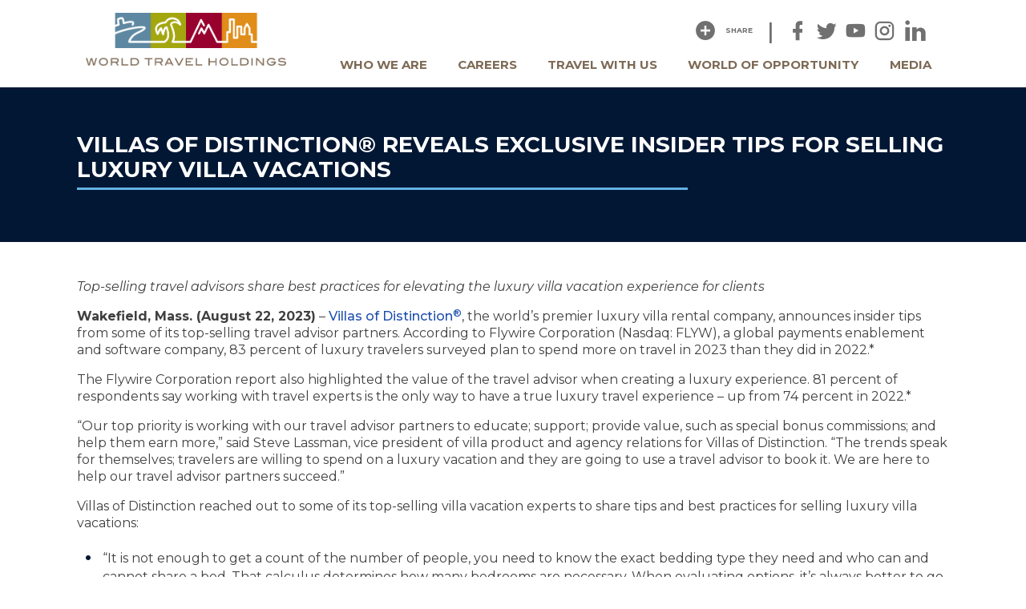

--- FILE ---
content_type: text/html; charset=UTF-8
request_url: https://worldtravelholdings.com/press_release/villas-of-distinction-exclusive-insider-tipsr-selling-luxury-villa-vacations/
body_size: 29701
content:
<!doctype html>
<html lang="en-US">
<head><meta charset="UTF-8"><script>if(navigator.userAgent.match(/MSIE|Internet Explorer/i)||navigator.userAgent.match(/Trident\/7\..*?rv:11/i)){var href=document.location.href;if(!href.match(/[?&]nowprocket/)){if(href.indexOf("?")==-1){if(href.indexOf("#")==-1){document.location.href=href+"?nowprocket=1"}else{document.location.href=href.replace("#","?nowprocket=1#")}}else{if(href.indexOf("#")==-1){document.location.href=href+"&nowprocket=1"}else{document.location.href=href.replace("#","&nowprocket=1#")}}}}</script><script>(()=>{class RocketLazyLoadScripts{constructor(){this.v="2.0.4",this.userEvents=["keydown","keyup","mousedown","mouseup","mousemove","mouseover","mouseout","touchmove","touchstart","touchend","touchcancel","wheel","click","dblclick","input"],this.attributeEvents=["onblur","onclick","oncontextmenu","ondblclick","onfocus","onmousedown","onmouseenter","onmouseleave","onmousemove","onmouseout","onmouseover","onmouseup","onmousewheel","onscroll","onsubmit"]}async t(){this.i(),this.o(),/iP(ad|hone)/.test(navigator.userAgent)&&this.h(),this.u(),this.l(this),this.m(),this.k(this),this.p(this),this._(),await Promise.all([this.R(),this.L()]),this.lastBreath=Date.now(),this.S(this),this.P(),this.D(),this.O(),this.M(),await this.C(this.delayedScripts.normal),await this.C(this.delayedScripts.defer),await this.C(this.delayedScripts.async),await this.T(),await this.F(),await this.j(),await this.A(),window.dispatchEvent(new Event("rocket-allScriptsLoaded")),this.everythingLoaded=!0,this.lastTouchEnd&&await new Promise(t=>setTimeout(t,500-Date.now()+this.lastTouchEnd)),this.I(),this.H(),this.U(),this.W()}i(){this.CSPIssue=sessionStorage.getItem("rocketCSPIssue"),document.addEventListener("securitypolicyviolation",t=>{this.CSPIssue||"script-src-elem"!==t.violatedDirective||"data"!==t.blockedURI||(this.CSPIssue=!0,sessionStorage.setItem("rocketCSPIssue",!0))},{isRocket:!0})}o(){window.addEventListener("pageshow",t=>{this.persisted=t.persisted,this.realWindowLoadedFired=!0},{isRocket:!0}),window.addEventListener("pagehide",()=>{this.onFirstUserAction=null},{isRocket:!0})}h(){let t;function e(e){t=e}window.addEventListener("touchstart",e,{isRocket:!0}),window.addEventListener("touchend",function i(o){o.changedTouches[0]&&t.changedTouches[0]&&Math.abs(o.changedTouches[0].pageX-t.changedTouches[0].pageX)<10&&Math.abs(o.changedTouches[0].pageY-t.changedTouches[0].pageY)<10&&o.timeStamp-t.timeStamp<200&&(window.removeEventListener("touchstart",e,{isRocket:!0}),window.removeEventListener("touchend",i,{isRocket:!0}),"INPUT"===o.target.tagName&&"text"===o.target.type||(o.target.dispatchEvent(new TouchEvent("touchend",{target:o.target,bubbles:!0})),o.target.dispatchEvent(new MouseEvent("mouseover",{target:o.target,bubbles:!0})),o.target.dispatchEvent(new PointerEvent("click",{target:o.target,bubbles:!0,cancelable:!0,detail:1,clientX:o.changedTouches[0].clientX,clientY:o.changedTouches[0].clientY})),event.preventDefault()))},{isRocket:!0})}q(t){this.userActionTriggered||("mousemove"!==t.type||this.firstMousemoveIgnored?"keyup"===t.type||"mouseover"===t.type||"mouseout"===t.type||(this.userActionTriggered=!0,this.onFirstUserAction&&this.onFirstUserAction()):this.firstMousemoveIgnored=!0),"click"===t.type&&t.preventDefault(),t.stopPropagation(),t.stopImmediatePropagation(),"touchstart"===this.lastEvent&&"touchend"===t.type&&(this.lastTouchEnd=Date.now()),"click"===t.type&&(this.lastTouchEnd=0),this.lastEvent=t.type,t.composedPath&&t.composedPath()[0].getRootNode()instanceof ShadowRoot&&(t.rocketTarget=t.composedPath()[0]),this.savedUserEvents.push(t)}u(){this.savedUserEvents=[],this.userEventHandler=this.q.bind(this),this.userEvents.forEach(t=>window.addEventListener(t,this.userEventHandler,{passive:!1,isRocket:!0})),document.addEventListener("visibilitychange",this.userEventHandler,{isRocket:!0})}U(){this.userEvents.forEach(t=>window.removeEventListener(t,this.userEventHandler,{passive:!1,isRocket:!0})),document.removeEventListener("visibilitychange",this.userEventHandler,{isRocket:!0}),this.savedUserEvents.forEach(t=>{(t.rocketTarget||t.target).dispatchEvent(new window[t.constructor.name](t.type,t))})}m(){const t="return false",e=Array.from(this.attributeEvents,t=>"data-rocket-"+t),i="["+this.attributeEvents.join("],[")+"]",o="[data-rocket-"+this.attributeEvents.join("],[data-rocket-")+"]",s=(e,i,o)=>{o&&o!==t&&(e.setAttribute("data-rocket-"+i,o),e["rocket"+i]=new Function("event",o),e.setAttribute(i,t))};new MutationObserver(t=>{for(const n of t)"attributes"===n.type&&(n.attributeName.startsWith("data-rocket-")||this.everythingLoaded?n.attributeName.startsWith("data-rocket-")&&this.everythingLoaded&&this.N(n.target,n.attributeName.substring(12)):s(n.target,n.attributeName,n.target.getAttribute(n.attributeName))),"childList"===n.type&&n.addedNodes.forEach(t=>{if(t.nodeType===Node.ELEMENT_NODE)if(this.everythingLoaded)for(const i of[t,...t.querySelectorAll(o)])for(const t of i.getAttributeNames())e.includes(t)&&this.N(i,t.substring(12));else for(const e of[t,...t.querySelectorAll(i)])for(const t of e.getAttributeNames())this.attributeEvents.includes(t)&&s(e,t,e.getAttribute(t))})}).observe(document,{subtree:!0,childList:!0,attributeFilter:[...this.attributeEvents,...e]})}I(){this.attributeEvents.forEach(t=>{document.querySelectorAll("[data-rocket-"+t+"]").forEach(e=>{this.N(e,t)})})}N(t,e){const i=t.getAttribute("data-rocket-"+e);i&&(t.setAttribute(e,i),t.removeAttribute("data-rocket-"+e))}k(t){Object.defineProperty(HTMLElement.prototype,"onclick",{get(){return this.rocketonclick||null},set(e){this.rocketonclick=e,this.setAttribute(t.everythingLoaded?"onclick":"data-rocket-onclick","this.rocketonclick(event)")}})}S(t){function e(e,i){let o=e[i];e[i]=null,Object.defineProperty(e,i,{get:()=>o,set(s){t.everythingLoaded?o=s:e["rocket"+i]=o=s}})}e(document,"onreadystatechange"),e(window,"onload"),e(window,"onpageshow");try{Object.defineProperty(document,"readyState",{get:()=>t.rocketReadyState,set(e){t.rocketReadyState=e},configurable:!0}),document.readyState="loading"}catch(t){console.log("WPRocket DJE readyState conflict, bypassing")}}l(t){this.originalAddEventListener=EventTarget.prototype.addEventListener,this.originalRemoveEventListener=EventTarget.prototype.removeEventListener,this.savedEventListeners=[],EventTarget.prototype.addEventListener=function(e,i,o){o&&o.isRocket||!t.B(e,this)&&!t.userEvents.includes(e)||t.B(e,this)&&!t.userActionTriggered||e.startsWith("rocket-")||t.everythingLoaded?t.originalAddEventListener.call(this,e,i,o):(t.savedEventListeners.push({target:this,remove:!1,type:e,func:i,options:o}),"mouseenter"!==e&&"mouseleave"!==e||t.originalAddEventListener.call(this,e,t.savedUserEvents.push,o))},EventTarget.prototype.removeEventListener=function(e,i,o){o&&o.isRocket||!t.B(e,this)&&!t.userEvents.includes(e)||t.B(e,this)&&!t.userActionTriggered||e.startsWith("rocket-")||t.everythingLoaded?t.originalRemoveEventListener.call(this,e,i,o):t.savedEventListeners.push({target:this,remove:!0,type:e,func:i,options:o})}}J(t,e){this.savedEventListeners=this.savedEventListeners.filter(i=>{let o=i.type,s=i.target||window;return e!==o||t!==s||(this.B(o,s)&&(i.type="rocket-"+o),this.$(i),!1)})}H(){EventTarget.prototype.addEventListener=this.originalAddEventListener,EventTarget.prototype.removeEventListener=this.originalRemoveEventListener,this.savedEventListeners.forEach(t=>this.$(t))}$(t){t.remove?this.originalRemoveEventListener.call(t.target,t.type,t.func,t.options):this.originalAddEventListener.call(t.target,t.type,t.func,t.options)}p(t){let e;function i(e){return t.everythingLoaded?e:e.split(" ").map(t=>"load"===t||t.startsWith("load.")?"rocket-jquery-load":t).join(" ")}function o(o){function s(e){const s=o.fn[e];o.fn[e]=o.fn.init.prototype[e]=function(){return this[0]===window&&t.userActionTriggered&&("string"==typeof arguments[0]||arguments[0]instanceof String?arguments[0]=i(arguments[0]):"object"==typeof arguments[0]&&Object.keys(arguments[0]).forEach(t=>{const e=arguments[0][t];delete arguments[0][t],arguments[0][i(t)]=e})),s.apply(this,arguments),this}}if(o&&o.fn&&!t.allJQueries.includes(o)){const e={DOMContentLoaded:[],"rocket-DOMContentLoaded":[]};for(const t in e)document.addEventListener(t,()=>{e[t].forEach(t=>t())},{isRocket:!0});o.fn.ready=o.fn.init.prototype.ready=function(i){function s(){parseInt(o.fn.jquery)>2?setTimeout(()=>i.bind(document)(o)):i.bind(document)(o)}return"function"==typeof i&&(t.realDomReadyFired?!t.userActionTriggered||t.fauxDomReadyFired?s():e["rocket-DOMContentLoaded"].push(s):e.DOMContentLoaded.push(s)),o([])},s("on"),s("one"),s("off"),t.allJQueries.push(o)}e=o}t.allJQueries=[],o(window.jQuery),Object.defineProperty(window,"jQuery",{get:()=>e,set(t){o(t)}})}P(){const t=new Map;document.write=document.writeln=function(e){const i=document.currentScript,o=document.createRange(),s=i.parentElement;let n=t.get(i);void 0===n&&(n=i.nextSibling,t.set(i,n));const c=document.createDocumentFragment();o.setStart(c,0),c.appendChild(o.createContextualFragment(e)),s.insertBefore(c,n)}}async R(){return new Promise(t=>{this.userActionTriggered?t():this.onFirstUserAction=t})}async L(){return new Promise(t=>{document.addEventListener("DOMContentLoaded",()=>{this.realDomReadyFired=!0,t()},{isRocket:!0})})}async j(){return this.realWindowLoadedFired?Promise.resolve():new Promise(t=>{window.addEventListener("load",t,{isRocket:!0})})}M(){this.pendingScripts=[];this.scriptsMutationObserver=new MutationObserver(t=>{for(const e of t)e.addedNodes.forEach(t=>{"SCRIPT"!==t.tagName||t.noModule||t.isWPRocket||this.pendingScripts.push({script:t,promise:new Promise(e=>{const i=()=>{const i=this.pendingScripts.findIndex(e=>e.script===t);i>=0&&this.pendingScripts.splice(i,1),e()};t.addEventListener("load",i,{isRocket:!0}),t.addEventListener("error",i,{isRocket:!0}),setTimeout(i,1e3)})})})}),this.scriptsMutationObserver.observe(document,{childList:!0,subtree:!0})}async F(){await this.X(),this.pendingScripts.length?(await this.pendingScripts[0].promise,await this.F()):this.scriptsMutationObserver.disconnect()}D(){this.delayedScripts={normal:[],async:[],defer:[]},document.querySelectorAll("script[type$=rocketlazyloadscript]").forEach(t=>{t.hasAttribute("data-rocket-src")?t.hasAttribute("async")&&!1!==t.async?this.delayedScripts.async.push(t):t.hasAttribute("defer")&&!1!==t.defer||"module"===t.getAttribute("data-rocket-type")?this.delayedScripts.defer.push(t):this.delayedScripts.normal.push(t):this.delayedScripts.normal.push(t)})}async _(){await this.L();let t=[];document.querySelectorAll("script[type$=rocketlazyloadscript][data-rocket-src]").forEach(e=>{let i=e.getAttribute("data-rocket-src");if(i&&!i.startsWith("data:")){i.startsWith("//")&&(i=location.protocol+i);try{const o=new URL(i).origin;o!==location.origin&&t.push({src:o,crossOrigin:e.crossOrigin||"module"===e.getAttribute("data-rocket-type")})}catch(t){}}}),t=[...new Map(t.map(t=>[JSON.stringify(t),t])).values()],this.Y(t,"preconnect")}async G(t){if(await this.K(),!0!==t.noModule||!("noModule"in HTMLScriptElement.prototype))return new Promise(e=>{let i;function o(){(i||t).setAttribute("data-rocket-status","executed"),e()}try{if(navigator.userAgent.includes("Firefox/")||""===navigator.vendor||this.CSPIssue)i=document.createElement("script"),[...t.attributes].forEach(t=>{let e=t.nodeName;"type"!==e&&("data-rocket-type"===e&&(e="type"),"data-rocket-src"===e&&(e="src"),i.setAttribute(e,t.nodeValue))}),t.text&&(i.text=t.text),t.nonce&&(i.nonce=t.nonce),i.hasAttribute("src")?(i.addEventListener("load",o,{isRocket:!0}),i.addEventListener("error",()=>{i.setAttribute("data-rocket-status","failed-network"),e()},{isRocket:!0}),setTimeout(()=>{i.isConnected||e()},1)):(i.text=t.text,o()),i.isWPRocket=!0,t.parentNode.replaceChild(i,t);else{const i=t.getAttribute("data-rocket-type"),s=t.getAttribute("data-rocket-src");i?(t.type=i,t.removeAttribute("data-rocket-type")):t.removeAttribute("type"),t.addEventListener("load",o,{isRocket:!0}),t.addEventListener("error",i=>{this.CSPIssue&&i.target.src.startsWith("data:")?(console.log("WPRocket: CSP fallback activated"),t.removeAttribute("src"),this.G(t).then(e)):(t.setAttribute("data-rocket-status","failed-network"),e())},{isRocket:!0}),s?(t.fetchPriority="high",t.removeAttribute("data-rocket-src"),t.src=s):t.src="data:text/javascript;base64,"+window.btoa(unescape(encodeURIComponent(t.text)))}}catch(i){t.setAttribute("data-rocket-status","failed-transform"),e()}});t.setAttribute("data-rocket-status","skipped")}async C(t){const e=t.shift();return e?(e.isConnected&&await this.G(e),this.C(t)):Promise.resolve()}O(){this.Y([...this.delayedScripts.normal,...this.delayedScripts.defer,...this.delayedScripts.async],"preload")}Y(t,e){this.trash=this.trash||[];let i=!0;var o=document.createDocumentFragment();t.forEach(t=>{const s=t.getAttribute&&t.getAttribute("data-rocket-src")||t.src;if(s&&!s.startsWith("data:")){const n=document.createElement("link");n.href=s,n.rel=e,"preconnect"!==e&&(n.as="script",n.fetchPriority=i?"high":"low"),t.getAttribute&&"module"===t.getAttribute("data-rocket-type")&&(n.crossOrigin=!0),t.crossOrigin&&(n.crossOrigin=t.crossOrigin),t.integrity&&(n.integrity=t.integrity),t.nonce&&(n.nonce=t.nonce),o.appendChild(n),this.trash.push(n),i=!1}}),document.head.appendChild(o)}W(){this.trash.forEach(t=>t.remove())}async T(){try{document.readyState="interactive"}catch(t){}this.fauxDomReadyFired=!0;try{await this.K(),this.J(document,"readystatechange"),document.dispatchEvent(new Event("rocket-readystatechange")),await this.K(),document.rocketonreadystatechange&&document.rocketonreadystatechange(),await this.K(),this.J(document,"DOMContentLoaded"),document.dispatchEvent(new Event("rocket-DOMContentLoaded")),await this.K(),this.J(window,"DOMContentLoaded"),window.dispatchEvent(new Event("rocket-DOMContentLoaded"))}catch(t){console.error(t)}}async A(){try{document.readyState="complete"}catch(t){}try{await this.K(),this.J(document,"readystatechange"),document.dispatchEvent(new Event("rocket-readystatechange")),await this.K(),document.rocketonreadystatechange&&document.rocketonreadystatechange(),await this.K(),this.J(window,"load"),window.dispatchEvent(new Event("rocket-load")),await this.K(),window.rocketonload&&window.rocketonload(),await this.K(),this.allJQueries.forEach(t=>t(window).trigger("rocket-jquery-load")),await this.K(),this.J(window,"pageshow");const t=new Event("rocket-pageshow");t.persisted=this.persisted,window.dispatchEvent(t),await this.K(),window.rocketonpageshow&&window.rocketonpageshow({persisted:this.persisted})}catch(t){console.error(t)}}async K(){Date.now()-this.lastBreath>45&&(await this.X(),this.lastBreath=Date.now())}async X(){return document.hidden?new Promise(t=>setTimeout(t)):new Promise(t=>requestAnimationFrame(t))}B(t,e){return e===document&&"readystatechange"===t||(e===document&&"DOMContentLoaded"===t||(e===window&&"DOMContentLoaded"===t||(e===window&&"load"===t||e===window&&"pageshow"===t)))}static run(){(new RocketLazyLoadScripts).t()}}RocketLazyLoadScripts.run()})();</script>
	<!-- Google Tag Manager -->
	<script type="rocketlazyloadscript">(function(w,d,s,l,i){w[l]=w[l]||[];w[l].push({'gtm.start':
	new Date().getTime(),event:'gtm.js'});var f=d.getElementsByTagName(s)[0],
	j=d.createElement(s),dl=l!='dataLayer'?'&l='+l:'';j.async=true;j.src=
	'https://www.googletagmanager.com/gtm.js?id='+i+dl;f.parentNode.insertBefore(j,f);
	})(window,document,'script','dataLayer','GTM-P5R7PDZR');</script>
	<!-- End Google Tag Manager -->

	
	<meta name="viewport" content="width=device-width, initial-scale=1">
	<link rel="profile" href="https://gmpg.org/xfn/11">

	<meta content="authenticity_token" name="csrf-param" /><meta content="zOVOLH8J4kuzgu8tfc9EVmZQdgl5UHcOmzfrS5FT17A=" name="csrf-token" />
    <!-- Compiled and minified CSS -->
    <link data-minify="1" rel="stylesheet" href="https://worldtravelholdings.com/wp-content/cache/min/1/ajax/libs/materialize/1.0.0-rc.2/css/materialize.min.css?ver=1761923311">

	<!-- Materialized icons -->
	<link href="https://fonts.googleapis.com/icon?family=Material+Icons" rel="stylesheet">

	<link data-minify="1" rel="stylesheet" href="https://worldtravelholdings.com/wp-content/cache/min/1/3.2.89/css/materialdesignicons.min.css?ver=1761923312">
	
	<meta name="google-site-verification" content="NI_dG6KKtaaBpLdmAR1kW4q9qxPFi66G_ZIUhF6BYbo" />
	<meta name='robots' content='index, follow, max-image-preview:large, max-snippet:-1, max-video-preview:-1' />

	<!-- This site is optimized with the Yoast SEO plugin v26.6 - https://yoast.com/wordpress/plugins/seo/ -->
	<title>Villas of Distinction® Reveals Exclusive Insider Tips for Selling Luxury Villa Vacations - World Travel Holdings</title>
<link data-rocket-preload as="style" href="https://fonts.googleapis.com/css?family=Montserrat%3A400%2C400i%2C500%2C600%2C700&#038;display=swap" rel="preload">
<link href="https://fonts.googleapis.com/css?family=Montserrat%3A400%2C400i%2C500%2C600%2C700&#038;display=swap" media="print" onload="this.media=&#039;all&#039;" rel="stylesheet">
<noscript data-wpr-hosted-gf-parameters=""><link rel="stylesheet" href="https://fonts.googleapis.com/css?family=Montserrat%3A400%2C400i%2C500%2C600%2C700&#038;display=swap"></noscript>
	<link rel="canonical" href="https://worldtravelholdings.com/press_release/villas-of-distinction-exclusive-insider-tipsr-selling-luxury-villa-vacations/" />
	<meta property="og:locale" content="en_US" />
	<meta property="og:type" content="article" />
	<meta property="og:title" content="Villas of Distinction® Reveals Exclusive Insider Tips for Selling Luxury Villa Vacations - World Travel Holdings" />
	<meta property="og:description" content="Top-selling travel advisors share best practices for elevating the luxury villa vacation experience for clients  Wakefield, Mass. (August 22, 2023) – Villas of Distinction®, the world’s premier luxury villa rental company, announces insider tips from some of its top-selling travel advisor partners. According to Flywire Corporation (Nasdaq: FLYW), a global payments enablement and software company, 83 [&hellip;]" />
	<meta property="og:url" content="https://worldtravelholdings.com/press_release/villas-of-distinction-exclusive-insider-tipsr-selling-luxury-villa-vacations/" />
	<meta property="og:site_name" content="World Travel Holdings" />
	<meta property="article:publisher" content="https://www.facebook.com/traveldreamjobs" />
	<meta name="twitter:card" content="summary_large_image" />
	<meta name="twitter:site" content="@WTH_Inc" />
	<meta name="twitter:label1" content="Est. reading time" />
	<meta name="twitter:data1" content="6 minutes" />
	<script type="application/ld+json" class="yoast-schema-graph">{"@context":"https://schema.org","@graph":[{"@type":"WebPage","@id":"https://worldtravelholdings.com/press_release/villas-of-distinction-exclusive-insider-tipsr-selling-luxury-villa-vacations/","url":"https://worldtravelholdings.com/press_release/villas-of-distinction-exclusive-insider-tipsr-selling-luxury-villa-vacations/","name":"Villas of Distinction® Reveals Exclusive Insider Tips for Selling Luxury Villa Vacations - World Travel Holdings","isPartOf":{"@id":"https://worldtravelholdings.com/#website"},"datePublished":"2023-08-22T18:19:35+00:00","breadcrumb":{"@id":"https://worldtravelholdings.com/press_release/villas-of-distinction-exclusive-insider-tipsr-selling-luxury-villa-vacations/#breadcrumb"},"inLanguage":"en-US","potentialAction":[{"@type":"ReadAction","target":["https://worldtravelholdings.com/press_release/villas-of-distinction-exclusive-insider-tipsr-selling-luxury-villa-vacations/"]}]},{"@type":"BreadcrumbList","@id":"https://worldtravelholdings.com/press_release/villas-of-distinction-exclusive-insider-tipsr-selling-luxury-villa-vacations/#breadcrumb","itemListElement":[{"@type":"ListItem","position":1,"name":"Home","item":"https://worldtravelholdings.com/"},{"@type":"ListItem","position":2,"name":"Villas of Distinction® Reveals Exclusive Insider Tips for Selling Luxury Villa Vacations"}]},{"@type":"WebSite","@id":"https://worldtravelholdings.com/#website","url":"https://worldtravelholdings.com/","name":"World Travel Holdings","description":"","publisher":{"@id":"https://worldtravelholdings.com/#organization"},"potentialAction":[{"@type":"SearchAction","target":{"@type":"EntryPoint","urlTemplate":"https://worldtravelholdings.com/?s={search_term_string}"},"query-input":{"@type":"PropertyValueSpecification","valueRequired":true,"valueName":"search_term_string"}}],"inLanguage":"en-US"},{"@type":"Organization","@id":"https://worldtravelholdings.com/#organization","name":"World Travel Holdings","url":"https://worldtravelholdings.com/","logo":{"@type":"ImageObject","inLanguage":"en-US","@id":"https://worldtravelholdings.com/#/schema/logo/image/","url":"https://worldtravelholdings.com/wp-content/uploads/2022/07/logo-wth.jpg","contentUrl":"https://worldtravelholdings.com/wp-content/uploads/2022/07/logo-wth.jpg","width":1444,"height":881,"caption":"World Travel Holdings"},"image":{"@id":"https://worldtravelholdings.com/#/schema/logo/image/"},"sameAs":["https://www.facebook.com/traveldreamjobs","https://x.com/WTH_Inc","https://www.instagram.com/worldtravelholdings/?hl=en","https://www.linkedin.com/company/517626?trk=pro_other_cmpy"]}]}</script>
	<!-- / Yoast SEO plugin. -->


<link rel='dns-prefetch' href='//fonts.googleapis.com' />
<link href='https://fonts.gstatic.com' crossorigin rel='preconnect' />
<link rel="alternate" type="application/rss+xml" title="World Travel Holdings &raquo; Feed" href="https://worldtravelholdings.com/feed/" />
<link rel="alternate" type="application/rss+xml" title="World Travel Holdings &raquo; Comments Feed" href="https://worldtravelholdings.com/comments/feed/" />
<link rel="alternate" title="oEmbed (JSON)" type="application/json+oembed" href="https://worldtravelholdings.com/wp-json/oembed/1.0/embed?url=https%3A%2F%2Fworldtravelholdings.com%2Fpress_release%2Fvillas-of-distinction-exclusive-insider-tipsr-selling-luxury-villa-vacations%2F" />
<link rel="alternate" title="oEmbed (XML)" type="text/xml+oembed" href="https://worldtravelholdings.com/wp-json/oembed/1.0/embed?url=https%3A%2F%2Fworldtravelholdings.com%2Fpress_release%2Fvillas-of-distinction-exclusive-insider-tipsr-selling-luxury-villa-vacations%2F&#038;format=xml" />
<style id='wp-img-auto-sizes-contain-inline-css' type='text/css'>
img:is([sizes=auto i],[sizes^="auto," i]){contain-intrinsic-size:3000px 1500px}
/*# sourceURL=wp-img-auto-sizes-contain-inline-css */
</style>
<style id='wp-emoji-styles-inline-css' type='text/css'>

	img.wp-smiley, img.emoji {
		display: inline !important;
		border: none !important;
		box-shadow: none !important;
		height: 1em !important;
		width: 1em !important;
		margin: 0 0.07em !important;
		vertical-align: -0.1em !important;
		background: none !important;
		padding: 0 !important;
	}
/*# sourceURL=wp-emoji-styles-inline-css */
</style>
<style id='wp-block-library-inline-css' type='text/css'>
:root{--wp-block-synced-color:#7a00df;--wp-block-synced-color--rgb:122,0,223;--wp-bound-block-color:var(--wp-block-synced-color);--wp-editor-canvas-background:#ddd;--wp-admin-theme-color:#007cba;--wp-admin-theme-color--rgb:0,124,186;--wp-admin-theme-color-darker-10:#006ba1;--wp-admin-theme-color-darker-10--rgb:0,107,160.5;--wp-admin-theme-color-darker-20:#005a87;--wp-admin-theme-color-darker-20--rgb:0,90,135;--wp-admin-border-width-focus:2px}@media (min-resolution:192dpi){:root{--wp-admin-border-width-focus:1.5px}}.wp-element-button{cursor:pointer}:root .has-very-light-gray-background-color{background-color:#eee}:root .has-very-dark-gray-background-color{background-color:#313131}:root .has-very-light-gray-color{color:#eee}:root .has-very-dark-gray-color{color:#313131}:root .has-vivid-green-cyan-to-vivid-cyan-blue-gradient-background{background:linear-gradient(135deg,#00d084,#0693e3)}:root .has-purple-crush-gradient-background{background:linear-gradient(135deg,#34e2e4,#4721fb 50%,#ab1dfe)}:root .has-hazy-dawn-gradient-background{background:linear-gradient(135deg,#faaca8,#dad0ec)}:root .has-subdued-olive-gradient-background{background:linear-gradient(135deg,#fafae1,#67a671)}:root .has-atomic-cream-gradient-background{background:linear-gradient(135deg,#fdd79a,#004a59)}:root .has-nightshade-gradient-background{background:linear-gradient(135deg,#330968,#31cdcf)}:root .has-midnight-gradient-background{background:linear-gradient(135deg,#020381,#2874fc)}:root{--wp--preset--font-size--normal:16px;--wp--preset--font-size--huge:42px}.has-regular-font-size{font-size:1em}.has-larger-font-size{font-size:2.625em}.has-normal-font-size{font-size:var(--wp--preset--font-size--normal)}.has-huge-font-size{font-size:var(--wp--preset--font-size--huge)}.has-text-align-center{text-align:center}.has-text-align-left{text-align:left}.has-text-align-right{text-align:right}.has-fit-text{white-space:nowrap!important}#end-resizable-editor-section{display:none}.aligncenter{clear:both}.items-justified-left{justify-content:flex-start}.items-justified-center{justify-content:center}.items-justified-right{justify-content:flex-end}.items-justified-space-between{justify-content:space-between}.screen-reader-text{border:0;clip-path:inset(50%);height:1px;margin:-1px;overflow:hidden;padding:0;position:absolute;width:1px;word-wrap:normal!important}.screen-reader-text:focus{background-color:#ddd;clip-path:none;color:#444;display:block;font-size:1em;height:auto;left:5px;line-height:normal;padding:15px 23px 14px;text-decoration:none;top:5px;width:auto;z-index:100000}html :where(.has-border-color){border-style:solid}html :where([style*=border-top-color]){border-top-style:solid}html :where([style*=border-right-color]){border-right-style:solid}html :where([style*=border-bottom-color]){border-bottom-style:solid}html :where([style*=border-left-color]){border-left-style:solid}html :where([style*=border-width]){border-style:solid}html :where([style*=border-top-width]){border-top-style:solid}html :where([style*=border-right-width]){border-right-style:solid}html :where([style*=border-bottom-width]){border-bottom-style:solid}html :where([style*=border-left-width]){border-left-style:solid}html :where(img[class*=wp-image-]){height:auto;max-width:100%}:where(figure){margin:0 0 1em}html :where(.is-position-sticky){--wp-admin--admin-bar--position-offset:var(--wp-admin--admin-bar--height,0px)}@media screen and (max-width:600px){html :where(.is-position-sticky){--wp-admin--admin-bar--position-offset:0px}}

/*# sourceURL=wp-block-library-inline-css */
</style><style id='global-styles-inline-css' type='text/css'>
:root{--wp--preset--aspect-ratio--square: 1;--wp--preset--aspect-ratio--4-3: 4/3;--wp--preset--aspect-ratio--3-4: 3/4;--wp--preset--aspect-ratio--3-2: 3/2;--wp--preset--aspect-ratio--2-3: 2/3;--wp--preset--aspect-ratio--16-9: 16/9;--wp--preset--aspect-ratio--9-16: 9/16;--wp--preset--color--black: #000000;--wp--preset--color--cyan-bluish-gray: #abb8c3;--wp--preset--color--white: #ffffff;--wp--preset--color--pale-pink: #f78da7;--wp--preset--color--vivid-red: #cf2e2e;--wp--preset--color--luminous-vivid-orange: #ff6900;--wp--preset--color--luminous-vivid-amber: #fcb900;--wp--preset--color--light-green-cyan: #7bdcb5;--wp--preset--color--vivid-green-cyan: #00d084;--wp--preset--color--pale-cyan-blue: #8ed1fc;--wp--preset--color--vivid-cyan-blue: #0693e3;--wp--preset--color--vivid-purple: #9b51e0;--wp--preset--gradient--vivid-cyan-blue-to-vivid-purple: linear-gradient(135deg,rgb(6,147,227) 0%,rgb(155,81,224) 100%);--wp--preset--gradient--light-green-cyan-to-vivid-green-cyan: linear-gradient(135deg,rgb(122,220,180) 0%,rgb(0,208,130) 100%);--wp--preset--gradient--luminous-vivid-amber-to-luminous-vivid-orange: linear-gradient(135deg,rgb(252,185,0) 0%,rgb(255,105,0) 100%);--wp--preset--gradient--luminous-vivid-orange-to-vivid-red: linear-gradient(135deg,rgb(255,105,0) 0%,rgb(207,46,46) 100%);--wp--preset--gradient--very-light-gray-to-cyan-bluish-gray: linear-gradient(135deg,rgb(238,238,238) 0%,rgb(169,184,195) 100%);--wp--preset--gradient--cool-to-warm-spectrum: linear-gradient(135deg,rgb(74,234,220) 0%,rgb(151,120,209) 20%,rgb(207,42,186) 40%,rgb(238,44,130) 60%,rgb(251,105,98) 80%,rgb(254,248,76) 100%);--wp--preset--gradient--blush-light-purple: linear-gradient(135deg,rgb(255,206,236) 0%,rgb(152,150,240) 100%);--wp--preset--gradient--blush-bordeaux: linear-gradient(135deg,rgb(254,205,165) 0%,rgb(254,45,45) 50%,rgb(107,0,62) 100%);--wp--preset--gradient--luminous-dusk: linear-gradient(135deg,rgb(255,203,112) 0%,rgb(199,81,192) 50%,rgb(65,88,208) 100%);--wp--preset--gradient--pale-ocean: linear-gradient(135deg,rgb(255,245,203) 0%,rgb(182,227,212) 50%,rgb(51,167,181) 100%);--wp--preset--gradient--electric-grass: linear-gradient(135deg,rgb(202,248,128) 0%,rgb(113,206,126) 100%);--wp--preset--gradient--midnight: linear-gradient(135deg,rgb(2,3,129) 0%,rgb(40,116,252) 100%);--wp--preset--font-size--small: 13px;--wp--preset--font-size--medium: 20px;--wp--preset--font-size--large: 36px;--wp--preset--font-size--x-large: 42px;--wp--preset--spacing--20: 0.44rem;--wp--preset--spacing--30: 0.67rem;--wp--preset--spacing--40: 1rem;--wp--preset--spacing--50: 1.5rem;--wp--preset--spacing--60: 2.25rem;--wp--preset--spacing--70: 3.38rem;--wp--preset--spacing--80: 5.06rem;--wp--preset--shadow--natural: 6px 6px 9px rgba(0, 0, 0, 0.2);--wp--preset--shadow--deep: 12px 12px 50px rgba(0, 0, 0, 0.4);--wp--preset--shadow--sharp: 6px 6px 0px rgba(0, 0, 0, 0.2);--wp--preset--shadow--outlined: 6px 6px 0px -3px rgb(255, 255, 255), 6px 6px rgb(0, 0, 0);--wp--preset--shadow--crisp: 6px 6px 0px rgb(0, 0, 0);}:where(.is-layout-flex){gap: 0.5em;}:where(.is-layout-grid){gap: 0.5em;}body .is-layout-flex{display: flex;}.is-layout-flex{flex-wrap: wrap;align-items: center;}.is-layout-flex > :is(*, div){margin: 0;}body .is-layout-grid{display: grid;}.is-layout-grid > :is(*, div){margin: 0;}:where(.wp-block-columns.is-layout-flex){gap: 2em;}:where(.wp-block-columns.is-layout-grid){gap: 2em;}:where(.wp-block-post-template.is-layout-flex){gap: 1.25em;}:where(.wp-block-post-template.is-layout-grid){gap: 1.25em;}.has-black-color{color: var(--wp--preset--color--black) !important;}.has-cyan-bluish-gray-color{color: var(--wp--preset--color--cyan-bluish-gray) !important;}.has-white-color{color: var(--wp--preset--color--white) !important;}.has-pale-pink-color{color: var(--wp--preset--color--pale-pink) !important;}.has-vivid-red-color{color: var(--wp--preset--color--vivid-red) !important;}.has-luminous-vivid-orange-color{color: var(--wp--preset--color--luminous-vivid-orange) !important;}.has-luminous-vivid-amber-color{color: var(--wp--preset--color--luminous-vivid-amber) !important;}.has-light-green-cyan-color{color: var(--wp--preset--color--light-green-cyan) !important;}.has-vivid-green-cyan-color{color: var(--wp--preset--color--vivid-green-cyan) !important;}.has-pale-cyan-blue-color{color: var(--wp--preset--color--pale-cyan-blue) !important;}.has-vivid-cyan-blue-color{color: var(--wp--preset--color--vivid-cyan-blue) !important;}.has-vivid-purple-color{color: var(--wp--preset--color--vivid-purple) !important;}.has-black-background-color{background-color: var(--wp--preset--color--black) !important;}.has-cyan-bluish-gray-background-color{background-color: var(--wp--preset--color--cyan-bluish-gray) !important;}.has-white-background-color{background-color: var(--wp--preset--color--white) !important;}.has-pale-pink-background-color{background-color: var(--wp--preset--color--pale-pink) !important;}.has-vivid-red-background-color{background-color: var(--wp--preset--color--vivid-red) !important;}.has-luminous-vivid-orange-background-color{background-color: var(--wp--preset--color--luminous-vivid-orange) !important;}.has-luminous-vivid-amber-background-color{background-color: var(--wp--preset--color--luminous-vivid-amber) !important;}.has-light-green-cyan-background-color{background-color: var(--wp--preset--color--light-green-cyan) !important;}.has-vivid-green-cyan-background-color{background-color: var(--wp--preset--color--vivid-green-cyan) !important;}.has-pale-cyan-blue-background-color{background-color: var(--wp--preset--color--pale-cyan-blue) !important;}.has-vivid-cyan-blue-background-color{background-color: var(--wp--preset--color--vivid-cyan-blue) !important;}.has-vivid-purple-background-color{background-color: var(--wp--preset--color--vivid-purple) !important;}.has-black-border-color{border-color: var(--wp--preset--color--black) !important;}.has-cyan-bluish-gray-border-color{border-color: var(--wp--preset--color--cyan-bluish-gray) !important;}.has-white-border-color{border-color: var(--wp--preset--color--white) !important;}.has-pale-pink-border-color{border-color: var(--wp--preset--color--pale-pink) !important;}.has-vivid-red-border-color{border-color: var(--wp--preset--color--vivid-red) !important;}.has-luminous-vivid-orange-border-color{border-color: var(--wp--preset--color--luminous-vivid-orange) !important;}.has-luminous-vivid-amber-border-color{border-color: var(--wp--preset--color--luminous-vivid-amber) !important;}.has-light-green-cyan-border-color{border-color: var(--wp--preset--color--light-green-cyan) !important;}.has-vivid-green-cyan-border-color{border-color: var(--wp--preset--color--vivid-green-cyan) !important;}.has-pale-cyan-blue-border-color{border-color: var(--wp--preset--color--pale-cyan-blue) !important;}.has-vivid-cyan-blue-border-color{border-color: var(--wp--preset--color--vivid-cyan-blue) !important;}.has-vivid-purple-border-color{border-color: var(--wp--preset--color--vivid-purple) !important;}.has-vivid-cyan-blue-to-vivid-purple-gradient-background{background: var(--wp--preset--gradient--vivid-cyan-blue-to-vivid-purple) !important;}.has-light-green-cyan-to-vivid-green-cyan-gradient-background{background: var(--wp--preset--gradient--light-green-cyan-to-vivid-green-cyan) !important;}.has-luminous-vivid-amber-to-luminous-vivid-orange-gradient-background{background: var(--wp--preset--gradient--luminous-vivid-amber-to-luminous-vivid-orange) !important;}.has-luminous-vivid-orange-to-vivid-red-gradient-background{background: var(--wp--preset--gradient--luminous-vivid-orange-to-vivid-red) !important;}.has-very-light-gray-to-cyan-bluish-gray-gradient-background{background: var(--wp--preset--gradient--very-light-gray-to-cyan-bluish-gray) !important;}.has-cool-to-warm-spectrum-gradient-background{background: var(--wp--preset--gradient--cool-to-warm-spectrum) !important;}.has-blush-light-purple-gradient-background{background: var(--wp--preset--gradient--blush-light-purple) !important;}.has-blush-bordeaux-gradient-background{background: var(--wp--preset--gradient--blush-bordeaux) !important;}.has-luminous-dusk-gradient-background{background: var(--wp--preset--gradient--luminous-dusk) !important;}.has-pale-ocean-gradient-background{background: var(--wp--preset--gradient--pale-ocean) !important;}.has-electric-grass-gradient-background{background: var(--wp--preset--gradient--electric-grass) !important;}.has-midnight-gradient-background{background: var(--wp--preset--gradient--midnight) !important;}.has-small-font-size{font-size: var(--wp--preset--font-size--small) !important;}.has-medium-font-size{font-size: var(--wp--preset--font-size--medium) !important;}.has-large-font-size{font-size: var(--wp--preset--font-size--large) !important;}.has-x-large-font-size{font-size: var(--wp--preset--font-size--x-large) !important;}
/*# sourceURL=global-styles-inline-css */
</style>

<style id='classic-theme-styles-inline-css' type='text/css'>
/*! This file is auto-generated */
.wp-block-button__link{color:#fff;background-color:#32373c;border-radius:9999px;box-shadow:none;text-decoration:none;padding:calc(.667em + 2px) calc(1.333em + 2px);font-size:1.125em}.wp-block-file__button{background:#32373c;color:#fff;text-decoration:none}
/*# sourceURL=/wp-includes/css/classic-themes.min.css */
</style>
<style id='responsive-menu-inline-css' type='text/css'>
#rmp_menu_trigger-3366{width: 55px;height: 55px;position: fixed;top: 15px;border-radius: 5px;display: none;text-decoration: none;right: 5%;background: #a1a620;transition: transform 0.5s, background-color 0.5s}#rmp_menu_trigger-3366:hover, #rmp_menu_trigger-3366:focus{background: #df8c20;text-decoration: unset}#rmp_menu_trigger-3366.is-active{background: #98012e}#rmp_menu_trigger-3366 .rmp-trigger-box{width: 25px;color: #ffffff}#rmp_menu_trigger-3366 .rmp-trigger-icon-active, #rmp_menu_trigger-3366 .rmp-trigger-text-open{display: none}#rmp_menu_trigger-3366.is-active .rmp-trigger-icon-active, #rmp_menu_trigger-3366.is-active .rmp-trigger-text-open{display: inline}#rmp_menu_trigger-3366.is-active .rmp-trigger-icon-inactive, #rmp_menu_trigger-3366.is-active .rmp-trigger-text{display: none}#rmp_menu_trigger-3366 .rmp-trigger-label{color: #ffffff;pointer-events: none;line-height: 13px;font-family: inherit;font-size: 14px;display: inline;text-transform: inherit}#rmp_menu_trigger-3366 .rmp-trigger-label.rmp-trigger-label-top{display: block;margin-bottom: 12px}#rmp_menu_trigger-3366 .rmp-trigger-label.rmp-trigger-label-bottom{display: block;margin-top: 12px}#rmp_menu_trigger-3366 .responsive-menu-pro-inner{display: block}#rmp_menu_trigger-3366 .rmp-trigger-icon-inactive .rmp-font-icon{color: #ffffff}#rmp_menu_trigger-3366 .responsive-menu-pro-inner, #rmp_menu_trigger-3366 .responsive-menu-pro-inner::before, #rmp_menu_trigger-3366 .responsive-menu-pro-inner::after{width: 25px;height: 3px;background-color: #ffffff;border-radius: 4px;position: absolute}#rmp_menu_trigger-3366 .rmp-trigger-icon-active .rmp-font-icon{color: #ffffff}#rmp_menu_trigger-3366.is-active .responsive-menu-pro-inner, #rmp_menu_trigger-3366.is-active .responsive-menu-pro-inner::before, #rmp_menu_trigger-3366.is-active .responsive-menu-pro-inner::after{background-color: #ffffff}#rmp_menu_trigger-3366:hover .rmp-trigger-icon-inactive .rmp-font-icon{color: #ffffff}#rmp_menu_trigger-3366:not(.is-active):hover .responsive-menu-pro-inner, #rmp_menu_trigger-3366:not(.is-active):hover .responsive-menu-pro-inner::before, #rmp_menu_trigger-3366:not(.is-active):hover .responsive-menu-pro-inner::after{background-color: #ffffff}#rmp_menu_trigger-3366 .responsive-menu-pro-inner::before{top: 10px}#rmp_menu_trigger-3366 .responsive-menu-pro-inner::after{bottom: 10px}#rmp_menu_trigger-3366.is-active .responsive-menu-pro-inner::after{bottom: 0}@media screen and (max-width: 992px){#rmp_menu_trigger-3366{display: block}#rmp-container-3366{position: fixed;top: 0;margin: 0;transition: transform 0.5s;overflow: auto;display: block;width: 85%;background-color: #2c6080;background-image: var(--wpr-bg-a6345aff-ba36-457e-85cd-31a577c33579);height: 100%;left: 0;padding-top: 0px;padding-left: 0px;padding-bottom: 0px;padding-right: 0px}#rmp-menu-wrap-3366{padding-top: 0px;padding-left: 0px;padding-bottom: 0px;padding-right: 0px;background-color: #2c6080}#rmp-menu-wrap-3366 .rmp-menu, #rmp-menu-wrap-3366 .rmp-submenu{width: 100%;box-sizing: border-box;margin: 0;padding: 0}#rmp-menu-wrap-3366 .rmp-submenu-depth-1 .rmp-menu-item-link{padding-left: 10%}#rmp-menu-wrap-3366 .rmp-submenu-depth-2 .rmp-menu-item-link{padding-left: 15%}#rmp-menu-wrap-3366 .rmp-submenu-depth-3 .rmp-menu-item-link{padding-left: 20%}#rmp-menu-wrap-3366 .rmp-submenu-depth-4 .rmp-menu-item-link{padding-left: 25%}#rmp-menu-wrap-3366 .rmp-submenu.rmp-submenu-open{display: block}#rmp-menu-wrap-3366 .rmp-menu-item{width: 100%;list-style: none;margin: 0}#rmp-menu-wrap-3366 .rmp-menu-item-link{height: 40px;line-height: 40px;font-size: 16px;border-bottom: 0px solid #183547;font-family: inherit;color: #ffffff;text-align: left;background-color: #183547;font-weight: normal;letter-spacing: 0px;display: block;box-sizing: border-box;width: 100%;text-decoration: none;position: relative;overflow: hidden;transition: background-color 0.5s, border-color 0.5s, 0.5s;padding: 0 5%;padding-right: 50px}#rmp-menu-wrap-3366 .rmp-menu-item-link:after, #rmp-menu-wrap-3366 .rmp-menu-item-link:before{display: none}#rmp-menu-wrap-3366 .rmp-menu-item-link:hover, #rmp-menu-wrap-3366 .rmp-menu-item-link:focus{color: #ffffff;border-color: #214d69;background-color: #214d69}#rmp-menu-wrap-3366 .rmp-menu-item-link:focus{outline: none;border-color: unset;box-shadow: unset}#rmp-menu-wrap-3366 .rmp-menu-item-link .rmp-font-icon{height: 40px;line-height: 40px;margin-right: 10px;font-size: 16px}#rmp-menu-wrap-3366 .rmp-menu-current-item .rmp-menu-item-link{color: #ffffff;border-color: #183547;background-color: #183547}#rmp-menu-wrap-3366 .rmp-menu-current-item .rmp-menu-item-link:hover, #rmp-menu-wrap-3366 .rmp-menu-current-item .rmp-menu-item-link:focus{color: #ffffff;border-color: #214d69;background-color: #214d69}#rmp-menu-wrap-3366 .rmp-menu-subarrow{position: absolute;top: 0;bottom: 0;text-align: center;overflow: hidden;background-size: cover;overflow: hidden;right: 0;border-left-style: solid;border-left-color: #183547;border-left-width: 1px;height: 39px;width: 40px;color: #ffffff;background-color: #183547}#rmp-menu-wrap-3366 .rmp-menu-subarrow svg{fill: #ffffff}#rmp-menu-wrap-3366 .rmp-menu-subarrow:hover{color: #ffffff;border-color: #183547;background-color: #214d69}#rmp-menu-wrap-3366 .rmp-menu-subarrow:hover svg{fill: #ffffff}#rmp-menu-wrap-3366 .rmp-menu-subarrow .rmp-font-icon{margin-right: unset}#rmp-menu-wrap-3366 .rmp-menu-subarrow *{vertical-align: middle;line-height: 39px}#rmp-menu-wrap-3366 .rmp-menu-subarrow-active{display: block;background-size: cover;color: #ffffff;border-color: #183547;background-color: #183547}#rmp-menu-wrap-3366 .rmp-menu-subarrow-active svg{fill: #ffffff}#rmp-menu-wrap-3366 .rmp-menu-subarrow-active:hover{color: #ffffff;border-color: #183547;background-color: #214d69}#rmp-menu-wrap-3366 .rmp-menu-subarrow-active:hover svg{fill: #ffffff}#rmp-menu-wrap-3366 .rmp-submenu{display: none}#rmp-menu-wrap-3366 .rmp-submenu .rmp-menu-item-link{height: 30px;line-height: 30px;letter-spacing: 0px;font-size: 15px;border-bottom: 1px solid #183547;font-family: inherit;font-weight: normal;color: #ffffff;text-align: left;background-color: #183547}#rmp-menu-wrap-3366 .rmp-submenu .rmp-menu-item-link:hover, #rmp-menu-wrap-3366 .rmp-submenu .rmp-menu-item-link:focus{color: #ffffff;border-color: #214d69;background-color: #214d69}#rmp-menu-wrap-3366 .rmp-submenu .rmp-menu-current-item .rmp-menu-item-link{color: #ffffff;border-color: #183547;background-color: #183547}#rmp-menu-wrap-3366 .rmp-submenu .rmp-menu-current-item .rmp-menu-item-link:hover, #rmp-menu-wrap-3366 .rmp-submenu .rmp-menu-current-item .rmp-menu-item-link:focus{color: #ffffff;border-color: #214d69;background-color: #214d69}#rmp-menu-wrap-3366 .rmp-submenu .rmp-menu-subarrow{right: 0;border-right: unset;border-left-style: solid;border-left-color: #1d4354;border-left-width: 0px;height: 39px;line-height: 39px;width: 40px;color: #fff;background-color: inherit}#rmp-menu-wrap-3366 .rmp-submenu .rmp-menu-subarrow:hover{color: #fff;border-color: #3f3f3f;background-color: inherit}#rmp-menu-wrap-3366 .rmp-submenu .rmp-menu-subarrow-active{color: #fff;border-color: #1d4354;background-color: inherit}#rmp-menu-wrap-3366 .rmp-submenu .rmp-menu-subarrow-active:hover{color: #fff;border-color: #3f3f3f;background-color: inherit}#rmp-menu-wrap-3366 .rmp-menu-item-description{margin: 0;padding: 5px 5%;opacity: 0.8;color: #ffffff}#rmp-search-box-3366{display: block;padding-top: 0px;padding-left: 5%;padding-bottom: 0px;padding-right: 5%}#rmp-search-box-3366 .rmp-search-form{margin: 0}#rmp-search-box-3366 .rmp-search-box{background: #ffffff;border: 1px solid #ffffff;color: #183547;width: 100%;padding: 0 5%;border-radius: 30px;height: 45px;-webkit-appearance: none}#rmp-search-box-3366 .rmp-search-box::placeholder{color: #183547}#rmp-search-box-3366 .rmp-search-box:focus{background-color: #ffffff;outline: 2px solid #ffffff;color: #183547}#rmp-menu-title-3366{background-color: #183547;color: #ffffff;text-align: left;font-size: 13px;padding-top: 10%;padding-left: 5%;padding-bottom: 0%;padding-right: 5%;font-weight: 400;transition: background-color 0.5s, border-color 0.5s, color 0.5s}#rmp-menu-title-3366:hover{background-color: #214d69;color: #ffffff}#rmp-menu-title-3366 > .rmp-menu-title-link{color: #ffffff;width: 100%;background-color: unset;text-decoration: none}#rmp-menu-title-3366 > .rmp-menu-title-link:hover{color: #ffffff}#rmp-menu-title-3366 .rmp-font-icon{font-size: 13px}#rmp-menu-title-3366 .rmp-menu-title-image{width: 50%;height: 50px}#rmp-menu-additional-content-3366{padding-top: 0px;padding-left: 5%;padding-bottom: 0px;padding-right: 5%;color: #ffffff;text-align: center;font-size: 16px}}.rmp-container{display: none;visibility: visible;padding: 0px 0px 0px 0px;z-index: 99998;transition: all 0.3s}.rmp-container.rmp-fade-top, .rmp-container.rmp-fade-left, .rmp-container.rmp-fade-right, .rmp-container.rmp-fade-bottom{display: none}.rmp-container.rmp-slide-left, .rmp-container.rmp-push-left{transform: translateX(-100%);-ms-transform: translateX(-100%);-webkit-transform: translateX(-100%);-moz-transform: translateX(-100%)}.rmp-container.rmp-slide-left.rmp-menu-open, .rmp-container.rmp-push-left.rmp-menu-open{transform: translateX(0);-ms-transform: translateX(0);-webkit-transform: translateX(0);-moz-transform: translateX(0)}.rmp-container.rmp-slide-right, .rmp-container.rmp-push-right{transform: translateX(100%);-ms-transform: translateX(100%);-webkit-transform: translateX(100%);-moz-transform: translateX(100%)}.rmp-container.rmp-slide-right.rmp-menu-open, .rmp-container.rmp-push-right.rmp-menu-open{transform: translateX(0);-ms-transform: translateX(0);-webkit-transform: translateX(0);-moz-transform: translateX(0)}.rmp-container.rmp-slide-top, .rmp-container.rmp-push-top{transform: translateY(-100%);-ms-transform: translateY(-100%);-webkit-transform: translateY(-100%);-moz-transform: translateY(-100%)}.rmp-container.rmp-slide-top.rmp-menu-open, .rmp-container.rmp-push-top.rmp-menu-open{transform: translateY(0);-ms-transform: translateY(0);-webkit-transform: translateY(0);-moz-transform: translateY(0)}.rmp-container.rmp-slide-bottom, .rmp-container.rmp-push-bottom{transform: translateY(100%);-ms-transform: translateY(100%);-webkit-transform: translateY(100%);-moz-transform: translateY(100%)}.rmp-container.rmp-slide-bottom.rmp-menu-open, .rmp-container.rmp-push-bottom.rmp-menu-open{transform: translateX(0);-ms-transform: translateX(0);-webkit-transform: translateX(0);-moz-transform: translateX(0)}.rmp-container::-webkit-scrollbar{width: 0px}.rmp-container ::-webkit-scrollbar-track{box-shadow: inset 0 0 5px transparent}.rmp-container ::-webkit-scrollbar-thumb{background: transparent}.rmp-container ::-webkit-scrollbar-thumb:hover{background: transparent}.rmp-container .rmp-menu-wrap .rmp-menu{transition: none;border-radius: 0;box-shadow: none;background: none;border: 0;bottom: auto;box-sizing: border-box;clip: auto;color: #666;display: block;float: none;font-family: inherit;font-size: 14px;height: auto;left: auto;line-height: 1.7;list-style-type: none;margin: 0;min-height: auto;max-height: none;opacity: 1;outline: none;overflow: visible;padding: 0;position: relative;pointer-events: auto;right: auto;text-align: left;text-decoration: none;text-indent: 0;text-transform: none;transform: none;top: auto;visibility: inherit;width: auto;word-wrap: break-word;white-space: normal}.rmp-container .rmp-menu-additional-content{display: block;word-break: break-word}.rmp-container .rmp-menu-title{display: flex;flex-direction: column}.rmp-container .rmp-menu-title .rmp-menu-title-image{max-width: 100%;margin-bottom: 15px;display: block;margin: auto;margin-bottom: 15px}button.rmp_menu_trigger{z-index: 999999;overflow: hidden;outline: none;border: 0;display: none;margin: 0;transition: transform 0.5s, background-color 0.5s;padding: 0}button.rmp_menu_trigger .responsive-menu-pro-inner::before, button.rmp_menu_trigger .responsive-menu-pro-inner::after{content: "";display: block}button.rmp_menu_trigger .responsive-menu-pro-inner::before{top: 10px}button.rmp_menu_trigger .responsive-menu-pro-inner::after{bottom: 10px}button.rmp_menu_trigger .rmp-trigger-box{width: 40px;display: inline-block;position: relative;pointer-events: none;vertical-align: super}.admin-bar .rmp-container, .admin-bar .rmp_menu_trigger{margin-top: 32px !important}@media screen and (max-width: 782px){.admin-bar .rmp-container, .admin-bar .rmp_menu_trigger{margin-top: 46px !important}}.rmp-menu-trigger-boring .responsive-menu-pro-inner{transition-property: none}.rmp-menu-trigger-boring .responsive-menu-pro-inner::after, .rmp-menu-trigger-boring .responsive-menu-pro-inner::before{transition-property: none}.rmp-menu-trigger-boring.is-active .responsive-menu-pro-inner{transform: rotate(45deg)}.rmp-menu-trigger-boring.is-active .responsive-menu-pro-inner:before{top: 0;opacity: 0}.rmp-menu-trigger-boring.is-active .responsive-menu-pro-inner:after{bottom: 0;transform: rotate(-90deg)}.rmp-menu-wrap ul li a{display: block;text-transform: uppercase;text-decoration: none;color: #fff}.rmp-menu-wrap ul li{background-color: rgba(0, 0, 0, .025);margin: 0.75rem auto!important;padding: .25rem .75rem!important}.rmp-menu-wrap ul.rmp-menu{margin: 3rem auto 2rem!important;max-width: 90%!important}.rmp-submenu{margin-left: 1rem!important;margin-bottom: 1rem!important}.rmp-submenu li{background-color: transparent!important;border-bottom: .25px solid rgba(255,255,255, .5)!important;max-width: 95%}
/*# sourceURL=responsive-menu-inline-css */
</style>
<link data-minify="1" rel='stylesheet' id='dashicons-css' href='https://worldtravelholdings.com/wp-content/cache/min/1/wp-includes/css/dashicons.min.css?ver=1761923312' type='text/css' media='all' />
<link data-minify="1" rel='stylesheet' id='wth-style-css' href='https://worldtravelholdings.com/wp-content/cache/min/1/wp-content/themes/wth/style.css?ver=1761923312' type='text/css' media='all' />
<link rel='stylesheet' id='wth-minimized-styles-css' href='https://worldtravelholdings.com/wp-content/cache/background-css/1/worldtravelholdings.com/wp-content/themes/wth/dist/assets/css/style.min.css?ver=1.0.2&wpr_t=1768548832' type='text/css' media='all' />

<script type="text/javascript" src="https://worldtravelholdings.com/wp-includes/js/jquery/jquery.min.js?ver=3.7.1" id="jquery-core-js"></script>
<script type="text/javascript" src="https://worldtravelholdings.com/wp-includes/js/jquery/jquery-migrate.min.js?ver=3.4.1" id="jquery-migrate-js"></script>
<script type="rocketlazyloadscript"></script><link rel="https://api.w.org/" href="https://worldtravelholdings.com/wp-json/" /><link rel="alternate" title="JSON" type="application/json" href="https://worldtravelholdings.com/wp-json/wp/v2/press-release/3690" /><link rel="EditURI" type="application/rsd+xml" title="RSD" href="https://worldtravelholdings.com/xmlrpc.php?rsd" />
<meta name="generator" content="WordPress 6.9" />
<link rel='shortlink' href='https://worldtravelholdings.com/?p=3690' />
<style type="text/css">.recentcomments a{display:inline !important;padding:0 !important;margin:0 !important;}</style><meta name="generator" content="Powered by WPBakery Page Builder - drag and drop page builder for WordPress."/>
		<style type="text/css">
					.site-title,
			.site-description {
				position: absolute;
				clip: rect(1px, 1px, 1px, 1px);
			}
				</style>
		<meta name="generator" content="Powered by Slider Revolution 6.7.40 - responsive, Mobile-Friendly Slider Plugin for WordPress with comfortable drag and drop interface." />
<link rel="icon" href="https://worldtravelholdings.com/wp-content/uploads/2019/07/favicon.png" sizes="32x32" />
<link rel="icon" href="https://worldtravelholdings.com/wp-content/uploads/2019/07/favicon.png" sizes="192x192" />
<link rel="apple-touch-icon" href="https://worldtravelholdings.com/wp-content/uploads/2019/07/favicon.png" />
<meta name="msapplication-TileImage" content="https://worldtravelholdings.com/wp-content/uploads/2019/07/favicon.png" />
<script>function setREVStartSize(e){
			//window.requestAnimationFrame(function() {
				window.RSIW = window.RSIW===undefined ? window.innerWidth : window.RSIW;
				window.RSIH = window.RSIH===undefined ? window.innerHeight : window.RSIH;
				try {
					var pw = document.getElementById(e.c).parentNode.offsetWidth,
						newh;
					pw = pw===0 || isNaN(pw) || (e.l=="fullwidth" || e.layout=="fullwidth") ? window.RSIW : pw;
					e.tabw = e.tabw===undefined ? 0 : parseInt(e.tabw);
					e.thumbw = e.thumbw===undefined ? 0 : parseInt(e.thumbw);
					e.tabh = e.tabh===undefined ? 0 : parseInt(e.tabh);
					e.thumbh = e.thumbh===undefined ? 0 : parseInt(e.thumbh);
					e.tabhide = e.tabhide===undefined ? 0 : parseInt(e.tabhide);
					e.thumbhide = e.thumbhide===undefined ? 0 : parseInt(e.thumbhide);
					e.mh = e.mh===undefined || e.mh=="" || e.mh==="auto" ? 0 : parseInt(e.mh,0);
					if(e.layout==="fullscreen" || e.l==="fullscreen")
						newh = Math.max(e.mh,window.RSIH);
					else{
						e.gw = Array.isArray(e.gw) ? e.gw : [e.gw];
						for (var i in e.rl) if (e.gw[i]===undefined || e.gw[i]===0) e.gw[i] = e.gw[i-1];
						e.gh = e.el===undefined || e.el==="" || (Array.isArray(e.el) && e.el.length==0)? e.gh : e.el;
						e.gh = Array.isArray(e.gh) ? e.gh : [e.gh];
						for (var i in e.rl) if (e.gh[i]===undefined || e.gh[i]===0) e.gh[i] = e.gh[i-1];
											
						var nl = new Array(e.rl.length),
							ix = 0,
							sl;
						e.tabw = e.tabhide>=pw ? 0 : e.tabw;
						e.thumbw = e.thumbhide>=pw ? 0 : e.thumbw;
						e.tabh = e.tabhide>=pw ? 0 : e.tabh;
						e.thumbh = e.thumbhide>=pw ? 0 : e.thumbh;
						for (var i in e.rl) nl[i] = e.rl[i]<window.RSIW ? 0 : e.rl[i];
						sl = nl[0];
						for (var i in nl) if (sl>nl[i] && nl[i]>0) { sl = nl[i]; ix=i;}
						var m = pw>(e.gw[ix]+e.tabw+e.thumbw) ? 1 : (pw-(e.tabw+e.thumbw)) / (e.gw[ix]);
						newh =  (e.gh[ix] * m) + (e.tabh + e.thumbh);
					}
					var el = document.getElementById(e.c);
					if (el!==null && el) el.style.height = newh+"px";
					el = document.getElementById(e.c+"_wrapper");
					if (el!==null && el) {
						el.style.height = newh+"px";
						el.style.display = "block";
					}
				} catch(e){
					console.log("Failure at Presize of Slider:" + e)
				}
			//});
		  };</script>
<noscript><style> .wpb_animate_when_almost_visible { opacity: 1; }</style></noscript><noscript><style id="rocket-lazyload-nojs-css">.rll-youtube-player, [data-lazy-src]{display:none !important;}</style></noscript><link data-minify="1" rel='stylesheet' id='rs-plugin-settings-css' href='https://worldtravelholdings.com/wp-content/cache/background-css/1/worldtravelholdings.com/wp-content/cache/min/1/wp-content/plugins/revslider/sr6/assets/css/rs6.css?ver=1767431215&wpr_t=1768548832' type='text/css' media='all' />
<style id='rs-plugin-settings-inline-css' type='text/css'>
#rs-demo-id {}
/*# sourceURL=rs-plugin-settings-inline-css */
</style>
<style id="wpr-lazyload-bg-container"></style><style id="wpr-lazyload-bg-exclusion"></style>
<noscript>
<style id="wpr-lazyload-bg-nostyle">div.wpcf7 .ajax-loader{--wpr-bg-b67eda8f-6892-4037-a769-70567ea4ad4f: url('https://worldtravelholdings.com/wp-content/themes/wth/dist/assets/css/images/rotating-balls-spinner.svg');}rs-dotted.twoxtwo{--wpr-bg-7060b186-858b-4013-98c0-e92a8f08484b: url('https://worldtravelholdings.com/wp-content/plugins/revslider/sr6/assets/assets/gridtile.png');}rs-dotted.twoxtwowhite{--wpr-bg-313dd5da-fbb9-4aff-89ee-98287717d5f6: url('https://worldtravelholdings.com/wp-content/plugins/revslider/sr6/assets/assets/gridtile_white.png');}rs-dotted.threexthree{--wpr-bg-6ba2be08-ddbf-41ee-b997-9a3b644a349d: url('https://worldtravelholdings.com/wp-content/plugins/revslider/sr6/assets/assets/gridtile_3x3.png');}rs-dotted.threexthreewhite{--wpr-bg-1b217198-7375-4452-abc4-d861b52ce402: url('https://worldtravelholdings.com/wp-content/plugins/revslider/sr6/assets/assets/gridtile_3x3_white.png');}.rs-layer.slidelink a div{--wpr-bg-846e97fb-fcb0-4a5d-a19e-756ac0a0edb3: url('https://worldtravelholdings.com/wp-content/plugins/revslider/sr6/assets/assets/coloredbg.png');}.rs-layer.slidelink a span{--wpr-bg-3049b1f8-5665-42d5-a7c2-f677a4389df5: url('https://worldtravelholdings.com/wp-content/plugins/revslider/sr6/assets/assets/coloredbg.png');}rs-loader.spinner0{--wpr-bg-87198fae-93ee-4de2-82f1-28bdd2e57737: url('https://worldtravelholdings.com/wp-content/plugins/revslider/sr6/assets/assets/loader.gif');}rs-loader.spinner5{--wpr-bg-90a45c6e-40f5-45cf-8c66-fcceb48639cb: url('https://worldtravelholdings.com/wp-content/plugins/revslider/sr6/assets/assets/loader.gif');}#rmp-container-3366{--wpr-bg-a6345aff-ba36-457e-85cd-31a577c33579: url('https://worldtravelholdings.com/');}</style>
</noscript>
<script type="application/javascript">const rocket_pairs = [{"selector":"div.wpcf7 .ajax-loader","style":"div.wpcf7 .ajax-loader{--wpr-bg-b67eda8f-6892-4037-a769-70567ea4ad4f: url('https:\/\/worldtravelholdings.com\/wp-content\/themes\/wth\/dist\/assets\/css\/images\/rotating-balls-spinner.svg');}","hash":"b67eda8f-6892-4037-a769-70567ea4ad4f","url":"https:\/\/worldtravelholdings.com\/wp-content\/themes\/wth\/dist\/assets\/css\/images\/rotating-balls-spinner.svg"},{"selector":"rs-dotted.twoxtwo","style":"rs-dotted.twoxtwo{--wpr-bg-7060b186-858b-4013-98c0-e92a8f08484b: url('https:\/\/worldtravelholdings.com\/wp-content\/plugins\/revslider\/sr6\/assets\/assets\/gridtile.png');}","hash":"7060b186-858b-4013-98c0-e92a8f08484b","url":"https:\/\/worldtravelholdings.com\/wp-content\/plugins\/revslider\/sr6\/assets\/assets\/gridtile.png"},{"selector":"rs-dotted.twoxtwowhite","style":"rs-dotted.twoxtwowhite{--wpr-bg-313dd5da-fbb9-4aff-89ee-98287717d5f6: url('https:\/\/worldtravelholdings.com\/wp-content\/plugins\/revslider\/sr6\/assets\/assets\/gridtile_white.png');}","hash":"313dd5da-fbb9-4aff-89ee-98287717d5f6","url":"https:\/\/worldtravelholdings.com\/wp-content\/plugins\/revslider\/sr6\/assets\/assets\/gridtile_white.png"},{"selector":"rs-dotted.threexthree","style":"rs-dotted.threexthree{--wpr-bg-6ba2be08-ddbf-41ee-b997-9a3b644a349d: url('https:\/\/worldtravelholdings.com\/wp-content\/plugins\/revslider\/sr6\/assets\/assets\/gridtile_3x3.png');}","hash":"6ba2be08-ddbf-41ee-b997-9a3b644a349d","url":"https:\/\/worldtravelholdings.com\/wp-content\/plugins\/revslider\/sr6\/assets\/assets\/gridtile_3x3.png"},{"selector":"rs-dotted.threexthreewhite","style":"rs-dotted.threexthreewhite{--wpr-bg-1b217198-7375-4452-abc4-d861b52ce402: url('https:\/\/worldtravelholdings.com\/wp-content\/plugins\/revslider\/sr6\/assets\/assets\/gridtile_3x3_white.png');}","hash":"1b217198-7375-4452-abc4-d861b52ce402","url":"https:\/\/worldtravelholdings.com\/wp-content\/plugins\/revslider\/sr6\/assets\/assets\/gridtile_3x3_white.png"},{"selector":".rs-layer.slidelink a div","style":".rs-layer.slidelink a div{--wpr-bg-846e97fb-fcb0-4a5d-a19e-756ac0a0edb3: url('https:\/\/worldtravelholdings.com\/wp-content\/plugins\/revslider\/sr6\/assets\/assets\/coloredbg.png');}","hash":"846e97fb-fcb0-4a5d-a19e-756ac0a0edb3","url":"https:\/\/worldtravelholdings.com\/wp-content\/plugins\/revslider\/sr6\/assets\/assets\/coloredbg.png"},{"selector":".rs-layer.slidelink a span","style":".rs-layer.slidelink a span{--wpr-bg-3049b1f8-5665-42d5-a7c2-f677a4389df5: url('https:\/\/worldtravelholdings.com\/wp-content\/plugins\/revslider\/sr6\/assets\/assets\/coloredbg.png');}","hash":"3049b1f8-5665-42d5-a7c2-f677a4389df5","url":"https:\/\/worldtravelholdings.com\/wp-content\/plugins\/revslider\/sr6\/assets\/assets\/coloredbg.png"},{"selector":"rs-loader.spinner0","style":"rs-loader.spinner0{--wpr-bg-87198fae-93ee-4de2-82f1-28bdd2e57737: url('https:\/\/worldtravelholdings.com\/wp-content\/plugins\/revslider\/sr6\/assets\/assets\/loader.gif');}","hash":"87198fae-93ee-4de2-82f1-28bdd2e57737","url":"https:\/\/worldtravelholdings.com\/wp-content\/plugins\/revslider\/sr6\/assets\/assets\/loader.gif"},{"selector":"rs-loader.spinner5","style":"rs-loader.spinner5{--wpr-bg-90a45c6e-40f5-45cf-8c66-fcceb48639cb: url('https:\/\/worldtravelholdings.com\/wp-content\/plugins\/revslider\/sr6\/assets\/assets\/loader.gif');}","hash":"90a45c6e-40f5-45cf-8c66-fcceb48639cb","url":"https:\/\/worldtravelholdings.com\/wp-content\/plugins\/revslider\/sr6\/assets\/assets\/loader.gif"},{"selector":"#rmp-container-3366","style":"#rmp-container-3366{--wpr-bg-a6345aff-ba36-457e-85cd-31a577c33579: url('https:\/\/worldtravelholdings.com\/');}","hash":"a6345aff-ba36-457e-85cd-31a577c33579","url":"https:\/\/worldtravelholdings.com\/"}]; const rocket_excluded_pairs = [];</script><meta name="generator" content="WP Rocket 3.20.2" data-wpr-features="wpr_lazyload_css_bg_img wpr_delay_js wpr_defer_js wpr_minify_js wpr_lazyload_images wpr_lazyload_iframes wpr_minify_css wpr_preload_links wpr_desktop" /></head>

<body class="wp-singular press_release-template-default single single-press_release postid-3690 wp-custom-logo wp-theme-wth wpb-js-composer js-comp-ver-8.7.2 vc_responsive">
	<!-- Google Tag Manager (noscript) -->
	<noscript><iframe src="https://www.googletagmanager.com/ns.html?id=GTM-P5R7PDZR"
	height="0" width="0" style="display:none;visibility:hidden"></iframe></noscript>
	<!-- End Google Tag Manager (noscript) -->
<div data-rocket-location-hash="54257ff4dc2eb7aae68fa23eb5f11e06" id="page" class="site">
	<a class="skip-link screen-reader-text" href="#content">Skip to content</a>

	<header data-rocket-location-hash="fc409f86088b20b81d38a444febf083b" id="masthead" class="site-header">
		<div data-rocket-location-hash="3a91dd8ac7bbfc86f3aa656b16000cde" class="container row">
			<div class="site-branding site-header__left col s8 m3">
				<a href="https://worldtravelholdings.com/" class="custom-logo-link" rel="home" data-wpel-link="internal"><img width="1142" height="300" src="data:image/svg+xml,%3Csvg%20xmlns='http://www.w3.org/2000/svg'%20viewBox='0%200%201142%20300'%3E%3C/svg%3E" class="custom-logo" alt="World Travel Holdings" decoding="async" fetchpriority="high" data-lazy-srcset="https://worldtravelholdings.com/wp-content/uploads/2019/07/logo.png 1142w, https://worldtravelholdings.com/wp-content/uploads/2019/07/logo-300x79.png 300w, https://worldtravelholdings.com/wp-content/uploads/2019/07/logo-768x202.png 768w, https://worldtravelholdings.com/wp-content/uploads/2019/07/logo-1024x269.png 1024w" data-lazy-sizes="(max-width: 1142px) 100vw, 1142px" data-lazy-src="https://worldtravelholdings.com/wp-content/uploads/2019/07/logo.png" /><noscript><img width="1142" height="300" src="https://worldtravelholdings.com/wp-content/uploads/2019/07/logo.png" class="custom-logo" alt="World Travel Holdings" decoding="async" fetchpriority="high" srcset="https://worldtravelholdings.com/wp-content/uploads/2019/07/logo.png 1142w, https://worldtravelholdings.com/wp-content/uploads/2019/07/logo-300x79.png 300w, https://worldtravelholdings.com/wp-content/uploads/2019/07/logo-768x202.png 768w, https://worldtravelholdings.com/wp-content/uploads/2019/07/logo-1024x269.png 1024w" sizes="(max-width: 1142px) 100vw, 1142px" /></noscript></a>					<p class="site-title"><a href="https://worldtravelholdings.com/" rel="home" data-wpel-link="internal">World Travel Holdings</a></p>
								</div><!-- .site-branding -->
	
			<div class="site-header__right col s4 m9">
				<div class="header-btns__social hide-on-med-and-down">
					<!-- Custom AddThis Button BEGIN -->
					<a class="addthis_button" href="http://www.addthis.com/bookmark.php?v=300&amp;pubid=ra-505c9d4a088f377d" target="_blank" data-wpel-link="external" rel="external"><span class="waves-effect waves-light mdi mdi-plus-circle"><span style="font-size: 9px; font-weight: 700; padding: 0 10px 5px; display: inline-block; vertical-align: middle;"> SHARE </span>&nbsp;|&nbsp;</span></a>
					<script type="rocketlazyloadscript" data-rocket-type="text/javascript" tabindex="1000">var addthis_config = {"data_track_addressbar":false};</script>
					<script type="rocketlazyloadscript" data-rocket-type="text/javascript" data-rocket-src="https://s7.addthis.com/js/300/addthis_widget.js#pubid=ra-505c9d4a088f377d" data-rocket-defer defer></script>
					<!-- AddThis Button END -->
					<a href="https://www.facebook.com/traveldreamjobs" target="_blank" data-wpel-link="external" rel="external"><span class="waves-effect waves-light mdi mdi-facebook"></span></a>
					<a href="https://twitter.com/WTH_Inc" target="_blank" data-wpel-link="external" rel="external"><span class="waves-effect waves-light mdi mdi-twitter"></span></a>
					<a href="https://www.youtube.com/worldtravelholdings" target="_blank" data-wpel-link="external" rel="external"><span class="waves-effect waves-light mdi mdi-youtube"></span></a>
					<a href="https://www.instagram.com/worldtravelholdings/?hl=en" target="_blank" data-wpel-link="external" rel="external"><span class="waves-effect waves-light mdi mdi-instagram"></span></a>
					<a href="https://www.linkedin.com/company/517626?trk=pro_other_cmpy" target="_blank" data-wpel-link="external" rel="external"><span class="waves-effect waves-light mdi mdi-linkedin"></span></a>
				</div>
				
				<nav id="site-navigation" class="main-navigation hide-on-med-and-down">
					<!-- <button class="menu-toggle" aria-controls="primary-menu" aria-expanded="false"></button> -->
					<div class="menu-primary-menu-container"><ul id="primary-menu" class="menu"><li id="menu-item-3676" class="menu-item menu-item-type-post_type menu-item-object-page menu-item-has-children menu-item-3676"><a href="https://worldtravelholdings.com/about/" class="waves-effect waves-lightblue" data-wpel-link="internal">Who We Are</a>
<ul class="sub-menu">
	<li id="menu-item-3352" class="menu-item menu-item-type-custom menu-item-object-custom menu-item-3352"><a href="http://worldtravelholdings.com/about/" class="waves-effect waves-lightblue" data-wpel-link="internal">About Us</a></li>
	<li id="menu-item-3353" class="menu-item menu-item-type-post_type menu-item-object-page menu-item-3353"><a href="https://worldtravelholdings.com/our-history/" class="waves-effect waves-lightblue" data-wpel-link="internal">Our History</a></li>
	<li id="menu-item-336" class="menu-item menu-item-type-post_type menu-item-object-page menu-item-336"><a href="https://worldtravelholdings.com/accolades/" class="waves-effect waves-lightblue" data-wpel-link="internal">Accolades</a></li>
	<li id="menu-item-1779" class="menu-item menu-item-type-custom menu-item-object-custom menu-item-has-children menu-item-1779"><a href="#" class="waves-effect waves-lightblue">Leadership Team</a>
	<ul class="sub-menu">
		<li id="menu-item-72" class="menu-item menu-item-type-post_type menu-item-object-page menu-item-72"><a href="https://worldtravelholdings.com/our-leadership-team/" class="waves-effect waves-lightblue" data-wpel-link="internal">Our Leadership Team</a></li>
		<li id="menu-item-73" class="menu-item menu-item-type-post_type menu-item-object-page menu-item-73"><a href="https://worldtravelholdings.com/vps-gms/" class="waves-effect waves-lightblue" data-wpel-link="internal">VP<span style="text-transform:lowercase;">s</span> &#038; GM<span style="text-transform:lowercase;">s</span></a></li>
	</ul>
</li>
	<li id="menu-item-87" class="menu-item menu-item-type-post_type menu-item-object-page menu-item-87"><a href="https://worldtravelholdings.com/global/" class="waves-effect waves-lightblue" data-wpel-link="internal">In The UK</a></li>
</ul>
</li>
<li id="menu-item-2214" class="menu-item menu-item-type-custom menu-item-object-custom menu-item-has-children menu-item-2214"><a href="https://careers-wth.icims.com/jobs/intro?hashed=-435712637" class="waves-effect waves-lightblue" data-wpel-link="external" target="_blank" rel="external">Careers</a>
<ul class="sub-menu">
	<li id="menu-item-343" class="menu-item menu-item-type-post_type menu-item-object-page menu-item-343"><a href="https://worldtravelholdings.com/working-here/" class="waves-effect waves-lightblue" data-wpel-link="internal">Working Here</a></li>
	<li id="menu-item-342" class="menu-item menu-item-type-post_type menu-item-object-page menu-item-342"><a href="https://worldtravelholdings.com/work-home/" class="waves-effect waves-lightblue" data-wpel-link="internal">Work @ Home</a></li>
	<li id="menu-item-3686" class="menu-item menu-item-type-post_type menu-item-object-page menu-item-3686"><a href="https://worldtravelholdings.com/become-a-travel-agent/" class="waves-effect waves-lightblue" data-wpel-link="internal">Become A Travel Agent</a></li>
	<li id="menu-item-2568" class="menu-item menu-item-type-custom menu-item-object-custom menu-item-2568"><a href="https://careers-wth.icims.com/jobs/intro?hashed=-435712637" class="waves-effect waves-lightblue" data-wpel-link="external" target="_blank" rel="external">Search Jobs (U.S.)</a></li>
	<li id="menu-item-2919" class="menu-item menu-item-type-custom menu-item-object-custom menu-item-2919"><a href="https://www.cruise118.com/careers/" class="waves-effect waves-lightblue" data-wpel-link="external" target="_blank" rel="external">Search Jobs (U.K.)</a></li>
</ul>
</li>
<li id="menu-item-338" class="menu-item menu-item-type-post_type menu-item-object-page menu-item-338"><a href="https://worldtravelholdings.com/our-brands/" class="waves-effect waves-lightblue" data-wpel-link="internal">Travel With Us</a></li>
<li id="menu-item-3370" class="menu-item menu-item-type-post_type menu-item-object-page menu-item-has-children menu-item-3370"><a href="https://worldtravelholdings.com/start-a-travel-franchise/" class="waves-effect waves-lightblue" data-wpel-link="internal">World Of Opportunity</a>
<ul class="sub-menu">
	<li id="menu-item-81" class="menu-item menu-item-type-post_type menu-item-object-page menu-item-81"><a href="https://worldtravelholdings.com/start-a-travel-franchise/" class="waves-effect waves-lightblue" data-wpel-link="internal">Start A Travel Franchise</a></li>
	<li id="menu-item-3235" class="menu-item menu-item-type-post_type menu-item-object-page menu-item-3235"><a href="https://worldtravelholdings.com/make-money-selling-vacations/" class="waves-effect waves-lightblue" data-wpel-link="internal">Make Money Selling Vacations</a></li>
	<li id="menu-item-80" class="menu-item menu-item-type-post_type menu-item-object-page menu-item-has-children menu-item-80"><a href="https://worldtravelholdings.com/private-label-opportunity/private-label-partnerships/" class="waves-effect waves-lightblue" data-wpel-link="internal">Our Partners</a>
	<ul class="sub-menu">
		<li id="menu-item-1963" class="menu-item menu-item-type-post_type menu-item-object-page menu-item-1963"><a href="https://worldtravelholdings.com/private-label-opportunity/" class="waves-effect waves-lightblue" data-wpel-link="internal">Partnership Opportunities</a></li>
	</ul>
</li>
</ul>
</li>
<li id="menu-item-90" class="menu-item menu-item-type-post_type menu-item-object-page menu-item-has-children menu-item-90"><a href="https://worldtravelholdings.com/media/" class="waves-effect waves-lightblue" data-wpel-link="internal">Media</a>
<ul class="sub-menu">
	<li id="menu-item-3924" class="menu-item menu-item-type-post_type menu-item-object-page menu-item-3924"><a href="https://worldtravelholdings.com/media/2025-press-releases/" class="waves-effect waves-lightblue" data-wpel-link="internal">2025 Press Releases</a></li>
</ul>
</li>
</ul></div>				</nav><!-- #site-navigation -->

			</div>
		</div><!-- /.container row -->
	</header><!-- #masthead -->

	<div data-rocket-location-hash="0d95e37ac1b85ae5869c9a038cff1d67" id="content" class="site-content scrollspy">

	<div data-rocket-location-hash="e80343eeae638b45e11eebf76f81be0a" id="primary" class="content-area">
		<main id="main" class="site-main">

			<div class="page-heading">	<div class="container"><h1 class="slider__heading">Villas of Distinction® Reveals Exclusive Insider Tips for Selling Luxury Villa Vacations</h1>	</div></div>
<article id="post-3690" class="post-3690 press_release type-press_release status-publish hentry press_release_years-58">
	<header class="entry-header container">
			</header><!-- .entry-header -->

	
	<div class="entry-content container">
		<p><em>Top-selling travel advisors share best practices for elevating the </em><em>luxury villa vacation experience for clients</em><strong> </strong></p>
<p><strong>Wakefield, Mass. (August 22, 2023)</strong> – <a href="https://www.villasofdistinction.com/?utm_source=pr&amp;utm_medium=press_release&amp;utm_campaign=20230822_insider_tips&amp;utm_content=main_cta" data-wpel-link="external" target="_blank" rel="external">Villas of Distinction<sub>®</sub></a>, the world’s premier luxury villa rental company, announces insider tips from some of its top-selling travel advisor partners. According to Flywire Corporation (Nasdaq: FLYW), a global payments enablement and software company, 83 percent of luxury travelers surveyed plan to spend more on travel in 2023 than they did in 2022.*</p>
<p>The Flywire Corporation report also highlighted the value of the travel advisor when creating a luxury experience. 81 percent of respondents say working with travel experts is the only way to have a true luxury travel experience – up from 74 percent in 2022.*</p>
<p>“Our top priority is working with our travel advisor partners to educate; support; provide value, such as special bonus commissions; and help them earn more,” said Steve Lassman, vice president of villa product and agency relations for Villas of Distinction. “The trends speak for themselves; travelers are willing to spend on a luxury vacation and they are going to use a travel advisor to book it. We are here to help our travel advisor partners succeed.”</p>
<p>Villas of Distinction reached out to some of its top-selling villa vacation experts to share tips and best practices for selling luxury villa vacations:</p>
<ul>
<li>“It is not enough to get a count of the number of people, you need to know the exact bedding type they need and who can and cannot share a bed. That calculus determines how many bedrooms are necessary. When evaluating options, it’s always better to go with a bigger unit than originally anticipated than smaller unit. Personal space is crucial.” <strong>– Ellen Goldman, luxury travel advisor &amp; president of Trav-ellen’ Inc.</strong></li>
<li>“Plan as far in advance as possible for the best selection of private tours, desirable suites, and the most attractive pricing. Even people in the luxury space value &#8220;perks&#8221; that are included in travel. I think my high-end clients, even though they have bigger budgets, are more conscientious of the overall cost of travel. They value ease and all-inclusive where possible even if that means having a chef available when needed for family vacations in villas or private dinners with chefs.” <strong>– Nicole Karuzas, Nicole’s Getaways Dream Vacations</strong></li>
<li>“European villas offer so much value in comparison to luxury hotels. The value is incredible when you consider the space, the number of bedrooms, and the freedom you have compared to the costs of luxury hotels these days. A family of four or five will need two rooms, ideally a connecting. These rooms will likely start around 250 square feet at an incredible cost during the summer months in the luxury market. When you compare that to the price of a villa rental for three bedrooms and the amount of space you can have, there is fantastic value. Use a villa as a base and take day trips. Enjoy yourself and go at a slower pace and take in all of the beauty the destination offers. You will have much more cultural experience, feel like a local, and appreciate the space.” <strong>– Jessica Griscavage, Departure Lounge</strong></li>
<li>“Have your clients think of a villa as their own personal hotel AND home away from home. I’ve never had a client complain after returning home from a villa vacation. First timers usually wonder what took them so long. Repeat renters realize it’s the only way to have a relaxing, self-paced trip. There are so many positive selling points for those interested in a villa vacation. For example, staffed villas — the staff are there to focus on your client, so they are more attentive. Villas also offer more flexibility; no more worrying that your comped breakfast can only be served before 10 a.m. Kids don’t share a room at home and with multiple bedrooms in a villa, they won’t have to on vacation. Your clients also don’t have to worry about getting up at 5 a.m. to get a lounge chair or fight for space at the pool because villas have private pools. Whenever hungry during the day or in the middle of the night, at a villa, there aren’t reduced room service hours or $18 scoops of ice cream. Clients can simply go to their pre-stocked kitchen and grab a bite to eat. Some villas even offer an on-call chef to cook up that perfect late-night grilled cheese. The point is you get all the luxury and amenities of a hotel with the personal touch and privacy of a home.” <strong>– David Kass, Frosch Travel</strong></li>
<li>“In the competitive world of travel, catering to the discerning needs of luxury travelers requires a unique set of skills and strategies. With an unwavering commitment to providing unparalleled service and curating extraordinary experiences we must provide invaluable guidance in order to excel in this highly specialized niche. Luxury travelers crave tailor-made experiences that resonate with their unique preferences. It is therefore our responsibility to emphasize the importance of understanding clients on a personal level in order to craft itineraries and find properties that surpass their expectations. The significance of offering exclusive access to attractions, private tours, dinner reservations and VIP experiences is also key to the unique property we are providing for our clients. We as advisers work together as a team with our trusted suppliers in order to do so. In the luxury market, every detail matters and I firmly believe that meticulous attention to even the smallest aspect of a holiday, from seamless transportation to exquisite accommodations, is essential to creating a flawless experience. Rather than focusing solely on the price, I recommend highlighting the unique value of the experience and curate the details to match the client’s personality and wish list. By showcasing the once-in-a-lifetime moments and unparalleled service, luxury travelers are more likely to invest.  It is also very important to underscore the importance of building lasting relationships with clients. By providing exceptional service before, during, and after the trip, we as advisers can foster trust and secure repeat business.” <strong>– Maryann Gaskin | Gaskin Travel Inc.</strong></li>
</ul>
<p>In addition to being the only luxury villa provider to consistently partner with the travel agency community, Villas of Distinction supports advisors by directing its guests to book with a travel advisor, providing enhanced promotions for their clients as well as hosting special “Wine Down Wednesday” and “Lunch and Learn” events. It also continues to increase advisor engagement by providing more educational knowledge about villas, which has helped them to successfully sell this unique product.</p>
<p>For more information about educational opportunities or how to get started selling villa vacations, visit the <a href="https://www.villasofdistinction.com/travel-advisors?utm_source=pr&amp;utm_medium=press_release&amp;utm_campaign=20230822_insider_tips&amp;utm_content=travel_advisors_cta" data-wpel-link="external" target="_blank" rel="external">Travel Advisors page</a> on VillasofDistinction.com or call 800-289-0900.</p>
<p><em>*</em><a href="https://www.flywire.com/news/flywire-survey-luxury-travelers-expected-to-spend-even-more-than-last-year-on-vacations?utm_source=pr&amp;utm_medium=press_release&amp;utm_campaign=20230822_insider_tips&amp;utm_content=flywire_cta" data-wpel-link="external" target="_blank" rel="external"><em>Flywire Survey: Luxury Travelers Expected to Spend Even More Than Last Year on Vacations</em></a></p>
<p><strong><br />
About Villas of Distinction<sub>®<br />
</sub></strong>Villas of Distinction<sub>®</sub>, as part of World Travel Holdings, is an award-winning, full-service villa experience creator with a portfolio of thousands of privately-owned villas in more than 52 destinations worldwide including the United States, Caribbean, Mexico, Europe, Central America, and beyond. Many villas feature excellent staff and state-of-the-art amenities – like private pools, home theaters, in-villa game rooms, and fitness centers. The luxury villa provider has gained its guests’ trust by ensuring every villa meets strict standards so that each home exceeds expectations. Since 1989, the Villas of Distinction team have made vacation planning effortless by pairing travelers find their perfect vacation home and curating one-of-a-kind getaways at the world’s top villas. Travel Advisors have named Villas of Distinction as the Gold winner for “Best Villa Rental Company Overall” in the annual Travvy Awards since 2015. <a href="https://www.villasofdistinction.com/?utm_source=pr&amp;utm_medium=press_release&amp;utm_campaign=20230822_insider_tips&amp;utm_content=footer_cta" data-wpel-link="external" target="_blank" rel="external">www.VillasofDistinction.com</a>.</p>
<p style="text-align: center;">###</p>
	</div><!-- .entry-content container -->

	<footer class="entry-footer">
			</footer><!-- .entry-footer -->
</article><!-- #post-3690 -->

				<div class="wth-post-navigation container">
				<a href="https://worldtravelholdings.com/press_release/2023-land-summit/" rel="next" data-wpel-link="internal">« Previous</a>&emsp;|&emsp;<a href="https://worldtravelholdings.com/press_release/villas-of-distinction-expands-domestic/" rel="prev" data-wpel-link="internal">Next »</a>
			</div><!-- /.wth-navigation -->

			
		</main><!-- #main -->
	</div><!-- #primary -->


	</div><!-- #content -->

	<footer id="colophon" class="site-footer">


	<div class="site-footer__widget container">

		<div class="site-footer__widget-col">
			<div id="nav_menu-2" class="widget-container widget_nav_menu"><div class="menu-footer-menu-1-container"><ul id="menu-footer-menu-1" class="menu"><li id="menu-item-288" class="menu-item menu-item-type-post_type menu-item-object-page menu-item-has-children menu-item-288"><a href="https://worldtravelholdings.com/?page_id=13" class="waves-effect waves-lightblue" data-wpel-link="internal"><strong>WHO WE ARE</strong></a>
<ul class="sub-menu">
	<li id="menu-item-3776" class="menu-item menu-item-type-custom menu-item-object-custom menu-item-3776"><a href="https://worldtravelholdings.com/about/" class="waves-effect waves-lightblue" data-wpel-link="internal">About Us</a></li>
	<li id="menu-item-3354" class="menu-item menu-item-type-post_type menu-item-object-page menu-item-3354"><a href="https://worldtravelholdings.com/our-history/" class="waves-effect waves-lightblue" data-wpel-link="internal">Our History</a></li>
	<li id="menu-item-289" class="menu-item menu-item-type-post_type menu-item-object-page menu-item-289"><a href="https://worldtravelholdings.com/accolades/" class="waves-effect waves-lightblue" data-wpel-link="internal">Accolades</a></li>
	<li id="menu-item-291" class="menu-item menu-item-type-post_type menu-item-object-page menu-item-291"><a href="https://worldtravelholdings.com/our-leadership-team/" class="waves-effect waves-lightblue" data-wpel-link="internal">Our Leadership Team</a></li>
	<li id="menu-item-292" class="menu-item menu-item-type-post_type menu-item-object-page menu-item-292"><a href="https://worldtravelholdings.com/vps-gms/" class="waves-effect waves-lightblue" data-wpel-link="internal">VPs &#038; GMs</a></li>
	<li id="menu-item-3369" class="menu-item menu-item-type-post_type menu-item-object-page menu-item-3369"><a href="https://worldtravelholdings.com/global/" class="waves-effect waves-lightblue" data-wpel-link="internal">In The UK</a></li>
</ul>
</li>
</ul></div></div>		</div><!-- /.site-footer__widget 1st-->

		<div class="site-footer__widget-col">
			<div id="nav_menu-3" class="widget-container widget_nav_menu"><div class="menu-footer-menu-2-container"><ul id="menu-footer-menu-2" class="menu"><li id="menu-item-2215" class="menu-item menu-item-type-custom menu-item-object-custom menu-item-has-children menu-item-2215"><a href="https://careers-wth.icims.com/jobs/intro?hashed=-435712637" class="waves-effect waves-lightblue" data-wpel-link="external" target="_blank" rel="external"><strong>CAREERS</strong></a>
<ul class="sub-menu">
	<li id="menu-item-317" class="menu-item menu-item-type-post_type menu-item-object-page menu-item-317"><a href="https://worldtravelholdings.com/working-here/" class="waves-effect waves-lightblue" data-wpel-link="internal">Working Here</a></li>
	<li id="menu-item-316" class="menu-item menu-item-type-post_type menu-item-object-page menu-item-316"><a href="https://worldtravelholdings.com/work-home/" class="waves-effect waves-lightblue" data-wpel-link="internal">Work @ Home</a></li>
	<li id="menu-item-3687" class="menu-item menu-item-type-post_type menu-item-object-page menu-item-3687"><a href="https://worldtravelholdings.com/become-a-travel-agent/" class="waves-effect waves-lightblue" data-wpel-link="internal">Become A Travel Agent</a></li>
	<li id="menu-item-2571" class="menu-item menu-item-type-custom menu-item-object-custom menu-item-2571"><a href="https://careers-wth.icims.com/jobs/intro?hashed=-435712637" class="waves-effect waves-lightblue" data-wpel-link="external" target="_blank" rel="external">Search Jobs (US)</a></li>
	<li id="menu-item-2246" class="menu-item menu-item-type-custom menu-item-object-custom menu-item-2246"><a target="_blank" href="http://recruitment.worldtravelholdings.co.uk./" class="waves-effect waves-lightblue" data-wpel-link="external" rel="external">Search Jobs (UK)</a></li>
</ul>
</li>
</ul></div></div>		</div><!-- /.site-footer__widget 2nd-->

		<div class="site-footer__widget-col">
			<div id="nav_menu-4" class="widget-container widget_nav_menu"><div class="menu-footer-menu-3-container"><ul id="menu-footer-menu-3" class="menu"><li id="menu-item-304" class="menu-item menu-item-type-post_type menu-item-object-page menu-item-304"><a href="https://worldtravelholdings.com/start-a-travel-franchise/" class="waves-effect waves-lightblue" data-wpel-link="internal">Start A Travel Franchise</a></li>
<li id="menu-item-3531" class="menu-item menu-item-type-post_type menu-item-object-page menu-item-3531"><a href="https://worldtravelholdings.com/make-money-selling-vacations/" class="waves-effect waves-lightblue" data-wpel-link="internal">Make Money Selling Vacations</a></li>
<li id="menu-item-303" class="menu-item menu-item-type-post_type menu-item-object-page menu-item-has-children menu-item-303"><a href="https://worldtravelholdings.com/private-label-opportunity/private-label-partnerships/" class="waves-effect waves-lightblue" data-wpel-link="internal">Our Partners</a>
<ul class="sub-menu">
	<li id="menu-item-302" class="menu-item menu-item-type-post_type menu-item-object-page menu-item-302"><a href="https://worldtravelholdings.com/private-label-opportunity/" class="waves-effect waves-lightblue" data-wpel-link="internal">Partnership Opportunities</a></li>
</ul>
</li>
</ul></div></div>		</div><!-- /.site-footer__widget 3rd-->

		<div class="site-footer__widget-col">
			<div id="nav_menu-5" class="widget-container widget_nav_menu"><div class="menu-footer-menu-4-container"><ul id="menu-footer-menu-4" class="menu"><li id="menu-item-3358" class="menu-item menu-item-type-post_type menu-item-object-page menu-item-3358"><a href="https://worldtravelholdings.com/our-brands/" class="waves-effect waves-lightblue" data-wpel-link="internal"><strong>TRAVEL WITH US</strong></a></li>
<li id="menu-item-2016" class="menu-item menu-item-type-post_type menu-item-object-page menu-item-2016"><a href="https://worldtravelholdings.com/media/" class="waves-effect waves-lightblue" data-wpel-link="internal"><strong>MEDIA</strong></a></li>
<li id="menu-item-2247" class="menu-item menu-item-type-post_type menu-item-object-page menu-item-2247"><a href="https://worldtravelholdings.com/contact-us/" class="waves-effect waves-lightblue" data-wpel-link="internal"><strong>CONTACT US</strong></a></li>
</ul></div></div><div id="custom_html-4" class="widget_text widget-container widget_custom_html"><div class="textwidget custom-html-widget"><div class="btns-social-footer">
<a href="https://www.facebook.com/traveldreamjobs" target="_blank" data-wpel-link="external" rel="external"><span style="font-size: 2.5rem;" class="mdi mdi-facebook mdi-light"></span></a>
<a href="https://twitter.com/WTH_Inc" target="_blank" data-wpel-link="external" rel="external"><span style="font-size: 2.5rem;" class="footer-social mdi mdi-twitter mdi-light"></span></a>
<a href="https://www.youtube.com/worldtravelholdings" target="_blank" data-wpel-link="external" rel="external"><span style="font-size: 2.5rem;" class="footer-social mdi mdi-youtube mdi-light"></span></a>
<a href="https://www.instagram.com/worldtravelholdings/?hl=en" target="_blank" data-wpel-link="external" rel="external"><span style="font-size: 2.5rem;" class="footer-social mdi mdi-instagram mdi-light"></span></a>
<a href="https://www.linkedin.com/company/517626?trk=pro_other_cmpy" target="_blank" data-wpel-link="external" rel="external"><span style="font-size: 2.5rem;" class="footer-social mdi mdi-linkedin mdi-light"></span></a>
</div></div></div>		</div><!-- /.site-footer__widget 4th-->

		<!-- <div class="site-footer__widget-col"> -->
					<!-- </div> -->
		<!-- /.site-footer__widget 5th-->

	</div><!-- /.site-footer__widget -->

		<div class="site-footer__copyright">
			<strong><a href="/privacy-policy" data-wpel-link="internal">Privacy Policy</a></strong> &ensp; &#124; &ensp; 
			&copy; 2026&ensp;World&nbsp;Travel&nbsp;Holdings. All&nbsp;Rights&nbsp;Reserved.
		</div><!-- /.site-footer__copyright -->
	</footer><!-- #colophon -->
</div><!-- #page -->

<!--<script src="https://code.jquery.com/jquery-3.4.1.min.js"></script>-->
<script data-minify="1" src="https://worldtravelholdings.com/wp-content/cache/min/1/ajax/libs/jquery/3.7.0/jquery.min.js?ver=1761923312" crossorigin="anonymous" referrerpolicy="no-referrer"></script>
<script type="rocketlazyloadscript" data-minify="1" data-rocket-src="https://worldtravelholdings.com/wp-content/cache/min/1/ajax/libs/materialize/1.0.0/js/materialize.min.js?ver=1761923313" data-rocket-defer defer></script>
<script type="rocketlazyloadscript" data-minify="1" data-rocket-src="https://worldtravelholdings.com/wp-content/cache/min/1/wp-content/themes/wth/js/modules/materializecss-init.js?ver=1761923313" data-rocket-defer defer></script>



		<script type="rocketlazyloadscript">
			window.RS_MODULES = window.RS_MODULES || {};
			window.RS_MODULES.modules = window.RS_MODULES.modules || {};
			window.RS_MODULES.waiting = window.RS_MODULES.waiting || [];
			window.RS_MODULES.defered = true;
			window.RS_MODULES.moduleWaiting = window.RS_MODULES.moduleWaiting || {};
			window.RS_MODULES.type = 'compiled';
		</script>
		<script type="speculationrules">
{"prefetch":[{"source":"document","where":{"and":[{"href_matches":"/*"},{"not":{"href_matches":["/wp-*.php","/wp-admin/*","/wp-content/uploads/*","/wp-content/*","/wp-content/plugins/*","/wp-content/themes/wth/*","/*\\?(.+)"]}},{"not":{"selector_matches":"a[rel~=\"nofollow\"]"}},{"not":{"selector_matches":".no-prefetch, .no-prefetch a"}}]},"eagerness":"conservative"}]}
</script>
			<button type="button"  aria-controls="rmp-container-3366" aria-label="Menu Trigger" id="rmp_menu_trigger-3366"  class="rmp_menu_trigger rmp-menu-trigger-boring">
								<span class="rmp-trigger-box">
									<span class="responsive-menu-pro-inner"></span>
								</span>
					</button>
						<div data-rocket-location-hash="eeb493de9d87b4ce801af4b9036d807c" id="rmp-container-3366" class="rmp-container rmp-container rmp-slide-left">
							<div data-rocket-location-hash="ee06cbc51272448a2f75cd655065ddac" id="rmp-menu-title-3366" class="rmp-menu-title">
									<span class="rmp-menu-title-link">
										<span></span>					</span>
							</div>
			<div data-rocket-location-hash="a29dfce77865eacba498ffa6e2bf8372" id="rmp-menu-wrap-3366" class="rmp-menu-wrap"><ul id="rmp-menu-3366" class="rmp-menu" role="menubar" aria-label="Default Menu"><li id="rmp-menu-item-3676" class=" menu-item menu-item-type-post_type menu-item-object-page menu-item-has-children rmp-menu-item rmp-menu-item-has-children rmp-menu-top-level-item" role="none"><a href="https://worldtravelholdings.com/about/" class="waves-effect waves-lightblue" role="menuitem" data-wpel-link="internal">Who We Are<div class="rmp-menu-subarrow">▼</div></a><ul aria-label="Who We Are"
            role="menu" data-depth="2"
            class="rmp-submenu rmp-submenu-depth-1"><li id="rmp-menu-item-3352" class=" menu-item menu-item-type-custom menu-item-object-custom rmp-menu-item rmp-menu-sub-level-item" role="none"><a href="http://worldtravelholdings.com/about/" class="waves-effect waves-lightblue" role="menuitem" data-wpel-link="internal">About Us</a></li><li id="rmp-menu-item-3353" class=" menu-item menu-item-type-post_type menu-item-object-page rmp-menu-item rmp-menu-sub-level-item" role="none"><a href="https://worldtravelholdings.com/our-history/" class="waves-effect waves-lightblue" role="menuitem" data-wpel-link="internal">Our History</a></li><li id="rmp-menu-item-336" class=" menu-item menu-item-type-post_type menu-item-object-page rmp-menu-item rmp-menu-sub-level-item" role="none"><a href="https://worldtravelholdings.com/accolades/" class="waves-effect waves-lightblue" role="menuitem" data-wpel-link="internal">Accolades</a></li><li id="rmp-menu-item-1779" class=" menu-item menu-item-type-custom menu-item-object-custom menu-item-has-children rmp-menu-item rmp-menu-item-has-children rmp-menu-sub-level-item" role="none"><a href="#" class="waves-effect waves-lightblue" role="menuitem">Leadership Team<div class="rmp-menu-subarrow">▼</div></a><ul aria-label="Leadership Team"
            role="menu" data-depth="3"
            class="rmp-submenu rmp-submenu-depth-2"><li id="rmp-menu-item-72" class=" menu-item menu-item-type-post_type menu-item-object-page rmp-menu-item rmp-menu-sub-level-item" role="none"><a href="https://worldtravelholdings.com/our-leadership-team/" class="waves-effect waves-lightblue" role="menuitem" data-wpel-link="internal">Our Leadership Team</a></li><li id="rmp-menu-item-73" class=" menu-item menu-item-type-post_type menu-item-object-page rmp-menu-item rmp-menu-sub-level-item" role="none"><a href="https://worldtravelholdings.com/vps-gms/" class="waves-effect waves-lightblue" role="menuitem" data-wpel-link="internal">VP<span style="text-transform:lowercase;">s</span> &#038; GM<span style="text-transform:lowercase;">s</span></a></li></ul></li><li id="rmp-menu-item-87" class=" menu-item menu-item-type-post_type menu-item-object-page rmp-menu-item rmp-menu-sub-level-item" role="none"><a href="https://worldtravelholdings.com/global/" class="waves-effect waves-lightblue" role="menuitem" data-wpel-link="internal">In The UK</a></li></ul></li><li id="rmp-menu-item-2214" class=" menu-item menu-item-type-custom menu-item-object-custom menu-item-has-children rmp-menu-item rmp-menu-item-has-children rmp-menu-top-level-item" role="none"><a href="https://careers-wth.icims.com/jobs/intro?hashed=-435712637" class="waves-effect waves-lightblue" role="menuitem" data-wpel-link="external" target="_blank" rel="external">Careers<div class="rmp-menu-subarrow">▼</div></a><ul aria-label="Careers"
            role="menu" data-depth="2"
            class="rmp-submenu rmp-submenu-depth-1"><li id="rmp-menu-item-343" class=" menu-item menu-item-type-post_type menu-item-object-page rmp-menu-item rmp-menu-sub-level-item" role="none"><a href="https://worldtravelholdings.com/working-here/" class="waves-effect waves-lightblue" role="menuitem" data-wpel-link="internal">Working Here</a></li><li id="rmp-menu-item-342" class=" menu-item menu-item-type-post_type menu-item-object-page rmp-menu-item rmp-menu-sub-level-item" role="none"><a href="https://worldtravelholdings.com/work-home/" class="waves-effect waves-lightblue" role="menuitem" data-wpel-link="internal">Work @ Home</a></li><li id="rmp-menu-item-3686" class=" menu-item menu-item-type-post_type menu-item-object-page rmp-menu-item rmp-menu-sub-level-item" role="none"><a href="https://worldtravelholdings.com/become-a-travel-agent/" class="waves-effect waves-lightblue" role="menuitem" data-wpel-link="internal">Become A Travel Agent</a></li><li id="rmp-menu-item-2568" class=" menu-item menu-item-type-custom menu-item-object-custom rmp-menu-item rmp-menu-sub-level-item" role="none"><a href="https://careers-wth.icims.com/jobs/intro?hashed=-435712637" class="waves-effect waves-lightblue" role="menuitem" data-wpel-link="external" target="_blank" rel="external">Search Jobs (U.S.)</a></li><li id="rmp-menu-item-2919" class=" menu-item menu-item-type-custom menu-item-object-custom rmp-menu-item rmp-menu-sub-level-item" role="none"><a href="https://www.cruise118.com/careers/" class="waves-effect waves-lightblue" role="menuitem" data-wpel-link="external" target="_blank" rel="external">Search Jobs (U.K.)</a></li></ul></li><li id="rmp-menu-item-338" class=" menu-item menu-item-type-post_type menu-item-object-page rmp-menu-item rmp-menu-top-level-item" role="none"><a href="https://worldtravelholdings.com/our-brands/" class="waves-effect waves-lightblue" role="menuitem" data-wpel-link="internal">Travel With Us</a></li><li id="rmp-menu-item-3370" class=" menu-item menu-item-type-post_type menu-item-object-page menu-item-has-children rmp-menu-item rmp-menu-item-has-children rmp-menu-top-level-item" role="none"><a href="https://worldtravelholdings.com/start-a-travel-franchise/" class="waves-effect waves-lightblue" role="menuitem" data-wpel-link="internal">World Of Opportunity<div class="rmp-menu-subarrow">▼</div></a><ul aria-label="World Of Opportunity"
            role="menu" data-depth="2"
            class="rmp-submenu rmp-submenu-depth-1"><li id="rmp-menu-item-81" class=" menu-item menu-item-type-post_type menu-item-object-page rmp-menu-item rmp-menu-sub-level-item" role="none"><a href="https://worldtravelholdings.com/start-a-travel-franchise/" class="waves-effect waves-lightblue" role="menuitem" data-wpel-link="internal">Start A Travel Franchise</a></li><li id="rmp-menu-item-3235" class=" menu-item menu-item-type-post_type menu-item-object-page rmp-menu-item rmp-menu-sub-level-item" role="none"><a href="https://worldtravelholdings.com/make-money-selling-vacations/" class="waves-effect waves-lightblue" role="menuitem" data-wpel-link="internal">Make Money Selling Vacations</a></li><li id="rmp-menu-item-80" class=" menu-item menu-item-type-post_type menu-item-object-page menu-item-has-children rmp-menu-item rmp-menu-item-has-children rmp-menu-sub-level-item" role="none"><a href="https://worldtravelholdings.com/private-label-opportunity/private-label-partnerships/" class="waves-effect waves-lightblue" role="menuitem" data-wpel-link="internal">Our Partners<div class="rmp-menu-subarrow">▼</div></a><ul aria-label="Our Partners"
            role="menu" data-depth="3"
            class="rmp-submenu rmp-submenu-depth-2"><li id="rmp-menu-item-1963" class=" menu-item menu-item-type-post_type menu-item-object-page rmp-menu-item rmp-menu-sub-level-item" role="none"><a href="https://worldtravelholdings.com/private-label-opportunity/" class="waves-effect waves-lightblue" role="menuitem" data-wpel-link="internal">Partnership Opportunities</a></li></ul></li></ul></li><li id="rmp-menu-item-90" class=" menu-item menu-item-type-post_type menu-item-object-page menu-item-has-children rmp-menu-item rmp-menu-item-has-children rmp-menu-top-level-item" role="none"><a href="https://worldtravelholdings.com/media/" class="waves-effect waves-lightblue" role="menuitem" data-wpel-link="internal">Media<div class="rmp-menu-subarrow">▼</div></a><ul aria-label="Media"
            role="menu" data-depth="2"
            class="rmp-submenu rmp-submenu-depth-1"><li id="rmp-menu-item-3924" class=" menu-item menu-item-type-post_type menu-item-object-page rmp-menu-item rmp-menu-sub-level-item" role="none"><a href="https://worldtravelholdings.com/media/2025-press-releases/" class="waves-effect waves-lightblue" role="menuitem" data-wpel-link="internal">2025 Press Releases</a></li></ul></li></ul></div>			<div data-rocket-location-hash="1fb58f5cc8aab379d3e8d52bc1de281b" id="rmp-menu-additional-content-3366" class="rmp-menu-additional-content">
									</div>
						</div>
			<script type="text/javascript" id="rmp_menu_scripts-js-extra">
/* <![CDATA[ */
var rmp_menu = {"ajaxURL":"https://worldtravelholdings.com/wp-admin/admin-ajax.php","wp_nonce":"5f931dacd4","menu":[{"menu_theme":"Default","theme_type":"default","theme_location_menu":"0","submenu_submenu_arrow_width":"40","submenu_submenu_arrow_width_unit":"px","submenu_submenu_arrow_height":"39","submenu_submenu_arrow_height_unit":"px","submenu_arrow_position":"right","submenu_sub_arrow_background_colour":"","submenu_sub_arrow_background_hover_colour":"","submenu_sub_arrow_background_colour_active":"","submenu_sub_arrow_background_hover_colour_active":"","submenu_sub_arrow_border_width":"","submenu_sub_arrow_border_width_unit":"px","submenu_sub_arrow_border_colour":"#1d4354","submenu_sub_arrow_border_hover_colour":"#3f3f3f","submenu_sub_arrow_border_colour_active":"#1d4354","submenu_sub_arrow_border_hover_colour_active":"#3f3f3f","submenu_sub_arrow_shape_colour":"#fff","submenu_sub_arrow_shape_hover_colour":"#fff","submenu_sub_arrow_shape_colour_active":"#fff","submenu_sub_arrow_shape_hover_colour_active":"#fff","use_header_bar":"off","header_bar_items_order":{"logo":"off","title":"on","additional content":"off","menu":"on","search":"off"},"header_bar_title":"Responsive Menu","header_bar_html_content":"","header_bar_logo":"","header_bar_logo_link":"","header_bar_logo_width":"","header_bar_logo_width_unit":"%","header_bar_logo_height":"","header_bar_logo_height_unit":"px","header_bar_height":"80","header_bar_height_unit":"px","header_bar_padding":{"top":"0px","right":"5%","bottom":"0px","left":"5%"},"header_bar_font":"","header_bar_font_size":"14","header_bar_font_size_unit":"px","header_bar_text_color":"#ffffff","header_bar_background_color":"#1d4354","header_bar_breakpoint":"8000","header_bar_position_type":"fixed","header_bar_adjust_page":"on","header_bar_scroll_enable":"off","header_bar_scroll_background_color":"#36bdf6","mobile_breakpoint":"600","tablet_breakpoint":"992","transition_speed":"0.5","sub_menu_speed":"0.2","show_menu_on_page_load":"off","menu_disable_scrolling":"off","menu_overlay":"off","menu_overlay_colour":"rgba(0,0,0,0.7)","desktop_menu_width":"","desktop_menu_width_unit":"%","desktop_menu_positioning":"absolute","desktop_menu_side":"left","desktop_menu_to_hide":"","use_current_theme_location":"off","mega_menu":{"225":"off","227":"off","229":"off","228":"off","226":"off"},"desktop_submenu_open_animation":"none","desktop_submenu_open_animation_speed":"100ms","desktop_submenu_open_on_click":"off","desktop_menu_hide_and_show":"off","menu_name":"Default Menu","menu_to_use":"2","different_menu_for_mobile":"off","menu_to_use_in_mobile":"main-menu","use_mobile_menu":"on","use_tablet_menu":"on","use_desktop_menu":"off","menu_display_on":"all-pages","menu_to_hide":"","submenu_descriptions_on":"off","custom_walker":"","menu_background_colour":"#2c6080","menu_depth":"5","smooth_scroll_on":"off","smooth_scroll_speed":"500","menu_font_icons":{"id":["225"],"icon":[""]},"menu_links_height":"40","menu_links_height_unit":"px","menu_links_line_height":"40","menu_links_line_height_unit":"px","menu_depth_0":"5","menu_depth_0_unit":"%","menu_font_size":"16","menu_font_size_unit":"px","menu_font":"","menu_font_weight":"normal","menu_text_alignment":"left","menu_text_letter_spacing":"","menu_word_wrap":"off","menu_link_colour":"#ffffff","menu_link_hover_colour":"#ffffff","menu_current_link_colour":"#ffffff","menu_current_link_hover_colour":"#ffffff","menu_item_background_colour":"#183547","menu_item_background_hover_colour":"#214d69","menu_current_item_background_colour":"#183547","menu_current_item_background_hover_colour":"#214d69","menu_border_width":"","menu_border_width_unit":"px","menu_item_border_colour":"#183547","menu_item_border_colour_hover":"#214d69","menu_current_item_border_colour":"#183547","menu_current_item_border_hover_colour":"#214d69","submenu_links_height":"30","submenu_links_height_unit":"px","submenu_links_line_height":"30","submenu_links_line_height_unit":"px","menu_depth_side":"left","menu_depth_1":"10","menu_depth_1_unit":"%","menu_depth_2":"15","menu_depth_2_unit":"%","menu_depth_3":"20","menu_depth_3_unit":"%","menu_depth_4":"25","menu_depth_4_unit":"%","submenu_item_background_colour":"#183547","submenu_item_background_hover_colour":"#214d69","submenu_current_item_background_colour":"#183547","submenu_current_item_background_hover_colour":"#214d69","submenu_border_width":"1","submenu_border_width_unit":"px","submenu_item_border_colour":"#183547","submenu_item_border_colour_hover":"#214d69","submenu_current_item_border_colour":"#183547","submenu_current_item_border_hover_colour":"#214d69","submenu_font_size":"15","submenu_font_size_unit":"px","submenu_font":"","submenu_font_weight":"normal","submenu_text_letter_spacing":"","submenu_text_alignment":"left","submenu_link_colour":"#ffffff","submenu_link_hover_colour":"#ffffff","submenu_current_link_colour":"#ffffff","submenu_current_link_hover_colour":"#ffffff","inactive_arrow_shape":"\u25bc","active_arrow_shape":"\u25b2","inactive_arrow_font_icon":"","active_arrow_font_icon":"","inactive_arrow_image":"","active_arrow_image":"","submenu_arrow_width":"40","submenu_arrow_width_unit":"px","submenu_arrow_height":"39","submenu_arrow_height_unit":"px","arrow_position":"right","menu_sub_arrow_shape_colour":"#ffffff","menu_sub_arrow_shape_hover_colour":"#ffffff","menu_sub_arrow_shape_colour_active":"#ffffff","menu_sub_arrow_shape_hover_colour_active":"#ffffff","menu_sub_arrow_border_width":"1","menu_sub_arrow_border_width_unit":"px","menu_sub_arrow_border_colour":"#183547","menu_sub_arrow_border_hover_colour":"#183547","menu_sub_arrow_border_colour_active":"#183547","menu_sub_arrow_border_hover_colour_active":"#183547","menu_sub_arrow_background_colour":"#183547","menu_sub_arrow_background_hover_colour":"#214d69","menu_sub_arrow_background_colour_active":"#183547","menu_sub_arrow_background_hover_colour_active":"#214d69","fade_submenus":"off","fade_submenus_side":"left","fade_submenus_delay":"100","fade_submenus_speed":"500","use_slide_effect":"off","slide_effect_back_to_text":"Back","accordion_animation":"off","auto_expand_all_submenus":"off","auto_expand_current_submenus":"off","menu_item_click_to_trigger_submenu":"off","button_width":"55","button_width_unit":"px","button_height":"55","button_height_unit":"px","button_background_colour":"#a1a620","button_background_colour_hover":"#df8c20","button_background_colour_active":"#98012e","toggle_button_border_radius":"5","button_transparent_background":"off","button_left_or_right":"right","button_position_type":"fixed","button_distance_from_side":"5","button_distance_from_side_unit":"%","button_top":"15","button_top_unit":"px","button_push_with_animation":"off","button_click_animation":"boring","button_line_margin":"5","button_line_margin_unit":"px","button_line_width":"25","button_line_width_unit":"px","button_line_height":"3","button_line_height_unit":"px","button_line_colour":"#ffffff","button_line_colour_hover":"#ffffff","button_line_colour_active":"#ffffff","button_font_icon":"","button_font_icon_when_clicked":"","button_image":"","button_image_when_clicked":"","button_title":"","button_title_open":"","button_title_position":"left","menu_container_columns":"","button_font":"","button_font_size":"14","button_font_size_unit":"px","button_title_line_height":"13","button_title_line_height_unit":"px","button_text_colour":"#ffffff","button_trigger_type_click":"on","button_trigger_type_hover":"off","button_click_trigger":"#responsive-menu-button","items_order":{"title":"on","menu":"on","search":"","additional content":"on"},"menu_title":"","menu_title_link":"","menu_title_link_location":"_self","menu_title_image":"","menu_title_font_icon":"","menu_title_section_padding":{"top":"10%","right":"5%","bottom":"0%","left":"5%"},"menu_title_background_colour":"#183547","menu_title_background_hover_colour":"#214d69","menu_title_font_size":"13","menu_title_font_size_unit":"px","menu_title_alignment":"left","menu_title_font_weight":"400","menu_title_font_family":"","menu_title_colour":"#ffffff","menu_title_hover_colour":"#ffffff","menu_title_image_width":"50","menu_title_image_width_unit":"%","menu_title_image_height":"50","menu_title_image_height_unit":"px","menu_additional_content":"","menu_additional_section_padding":{"top":"0px","right":"5%","bottom":"0px","left":"5%"},"menu_additional_content_font_size":"16","menu_additional_content_font_size_unit":"px","menu_additional_content_alignment":"center","menu_additional_content_colour":"#ffffff","menu_search_box_text":"Search","menu_search_box_code":"","menu_search_section_padding":{"top":"0px","right":"5%","bottom":"0px","left":"5%"},"menu_search_box_height":"45","menu_search_box_height_unit":"px","menu_search_box_border_radius":"30","menu_search_box_text_colour":"#183547","menu_search_box_background_colour":"#ffffff","menu_search_box_placeholder_colour":"#183547","menu_search_box_border_colour":"#ffffff","menu_section_padding":{"top":"0px","right":"0px","bottom":"0px","left":"0px"},"menu_width":"85","menu_width_unit":"%","menu_maximum_width":"","menu_maximum_width_unit":"px","menu_minimum_width":"","menu_minimum_width_unit":"px","menu_auto_height":"off","menu_container_padding":{"top":"0px","right":"0px","bottom":"0px","left":"0px"},"menu_container_background_colour":"#2c6080","menu_background_image":"","animation_type":"slide","menu_appear_from":"left","animation_speed":"0.5","page_wrapper":"","menu_close_on_body_click":"off","menu_close_on_scroll":"off","menu_close_on_link_click":"off","enable_touch_gestures":"off","hamburger_position_selector":"","menu_id":3366,"active_toggle_contents":"\u25b2","inactive_toggle_contents":"\u25bc"}]};
//# sourceURL=rmp_menu_scripts-js-extra
/* ]]> */
</script>
<script type="rocketlazyloadscript" data-rocket-type="text/javascript" data-rocket-src="https://worldtravelholdings.com/wp-content/plugins/responsive-menu/v4.0.0/assets/js/rmp-menu.min.js?ver=4.6.0" id="rmp_menu_scripts-js" data-rocket-defer defer></script>
<script type="rocketlazyloadscript" data-rocket-type="text/javascript" data-rocket-src="//worldtravelholdings.com/wp-content/plugins/revslider/sr6/assets/js/rbtools.min.js?ver=6.7.40" defer async id="tp-tools-js"></script>
<script type="rocketlazyloadscript" data-rocket-type="text/javascript" data-rocket-src="//worldtravelholdings.com/wp-content/plugins/revslider/sr6/assets/js/rs6.min.js?ver=6.7.40" defer async id="revmin-js"></script>
<script type="rocketlazyloadscript" data-rocket-type="text/javascript" id="rocket-browser-checker-js-after">
/* <![CDATA[ */
"use strict";var _createClass=function(){function defineProperties(target,props){for(var i=0;i<props.length;i++){var descriptor=props[i];descriptor.enumerable=descriptor.enumerable||!1,descriptor.configurable=!0,"value"in descriptor&&(descriptor.writable=!0),Object.defineProperty(target,descriptor.key,descriptor)}}return function(Constructor,protoProps,staticProps){return protoProps&&defineProperties(Constructor.prototype,protoProps),staticProps&&defineProperties(Constructor,staticProps),Constructor}}();function _classCallCheck(instance,Constructor){if(!(instance instanceof Constructor))throw new TypeError("Cannot call a class as a function")}var RocketBrowserCompatibilityChecker=function(){function RocketBrowserCompatibilityChecker(options){_classCallCheck(this,RocketBrowserCompatibilityChecker),this.passiveSupported=!1,this._checkPassiveOption(this),this.options=!!this.passiveSupported&&options}return _createClass(RocketBrowserCompatibilityChecker,[{key:"_checkPassiveOption",value:function(self){try{var options={get passive(){return!(self.passiveSupported=!0)}};window.addEventListener("test",null,options),window.removeEventListener("test",null,options)}catch(err){self.passiveSupported=!1}}},{key:"initRequestIdleCallback",value:function(){!1 in window&&(window.requestIdleCallback=function(cb){var start=Date.now();return setTimeout(function(){cb({didTimeout:!1,timeRemaining:function(){return Math.max(0,50-(Date.now()-start))}})},1)}),!1 in window&&(window.cancelIdleCallback=function(id){return clearTimeout(id)})}},{key:"isDataSaverModeOn",value:function(){return"connection"in navigator&&!0===navigator.connection.saveData}},{key:"supportsLinkPrefetch",value:function(){var elem=document.createElement("link");return elem.relList&&elem.relList.supports&&elem.relList.supports("prefetch")&&window.IntersectionObserver&&"isIntersecting"in IntersectionObserverEntry.prototype}},{key:"isSlowConnection",value:function(){return"connection"in navigator&&"effectiveType"in navigator.connection&&("2g"===navigator.connection.effectiveType||"slow-2g"===navigator.connection.effectiveType)}}]),RocketBrowserCompatibilityChecker}();
//# sourceURL=rocket-browser-checker-js-after
/* ]]> */
</script>
<script type="text/javascript" id="rocket-preload-links-js-extra">
/* <![CDATA[ */
var RocketPreloadLinksConfig = {"excludeUris":"/(?:.+/)?feed(?:/(?:.+/?)?)?$|/(?:.+/)?embed/|/(index.php/)?(.*)wp-json(/.*|$)|/refer/|/go/|/recommend/|/recommends/","usesTrailingSlash":"1","imageExt":"jpg|jpeg|gif|png|tiff|bmp|webp|avif|pdf|doc|docx|xls|xlsx|php","fileExt":"jpg|jpeg|gif|png|tiff|bmp|webp|avif|pdf|doc|docx|xls|xlsx|php|html|htm","siteUrl":"https://worldtravelholdings.com","onHoverDelay":"100","rateThrottle":"3"};
//# sourceURL=rocket-preload-links-js-extra
/* ]]> */
</script>
<script type="rocketlazyloadscript" data-rocket-type="text/javascript" id="rocket-preload-links-js-after">
/* <![CDATA[ */
(function() {
"use strict";var r="function"==typeof Symbol&&"symbol"==typeof Symbol.iterator?function(e){return typeof e}:function(e){return e&&"function"==typeof Symbol&&e.constructor===Symbol&&e!==Symbol.prototype?"symbol":typeof e},e=function(){function i(e,t){for(var n=0;n<t.length;n++){var i=t[n];i.enumerable=i.enumerable||!1,i.configurable=!0,"value"in i&&(i.writable=!0),Object.defineProperty(e,i.key,i)}}return function(e,t,n){return t&&i(e.prototype,t),n&&i(e,n),e}}();function i(e,t){if(!(e instanceof t))throw new TypeError("Cannot call a class as a function")}var t=function(){function n(e,t){i(this,n),this.browser=e,this.config=t,this.options=this.browser.options,this.prefetched=new Set,this.eventTime=null,this.threshold=1111,this.numOnHover=0}return e(n,[{key:"init",value:function(){!this.browser.supportsLinkPrefetch()||this.browser.isDataSaverModeOn()||this.browser.isSlowConnection()||(this.regex={excludeUris:RegExp(this.config.excludeUris,"i"),images:RegExp(".("+this.config.imageExt+")$","i"),fileExt:RegExp(".("+this.config.fileExt+")$","i")},this._initListeners(this))}},{key:"_initListeners",value:function(e){-1<this.config.onHoverDelay&&document.addEventListener("mouseover",e.listener.bind(e),e.listenerOptions),document.addEventListener("mousedown",e.listener.bind(e),e.listenerOptions),document.addEventListener("touchstart",e.listener.bind(e),e.listenerOptions)}},{key:"listener",value:function(e){var t=e.target.closest("a"),n=this._prepareUrl(t);if(null!==n)switch(e.type){case"mousedown":case"touchstart":this._addPrefetchLink(n);break;case"mouseover":this._earlyPrefetch(t,n,"mouseout")}}},{key:"_earlyPrefetch",value:function(t,e,n){var i=this,r=setTimeout(function(){if(r=null,0===i.numOnHover)setTimeout(function(){return i.numOnHover=0},1e3);else if(i.numOnHover>i.config.rateThrottle)return;i.numOnHover++,i._addPrefetchLink(e)},this.config.onHoverDelay);t.addEventListener(n,function e(){t.removeEventListener(n,e,{passive:!0}),null!==r&&(clearTimeout(r),r=null)},{passive:!0})}},{key:"_addPrefetchLink",value:function(i){return this.prefetched.add(i.href),new Promise(function(e,t){var n=document.createElement("link");n.rel="prefetch",n.href=i.href,n.onload=e,n.onerror=t,document.head.appendChild(n)}).catch(function(){})}},{key:"_prepareUrl",value:function(e){if(null===e||"object"!==(void 0===e?"undefined":r(e))||!1 in e||-1===["http:","https:"].indexOf(e.protocol))return null;var t=e.href.substring(0,this.config.siteUrl.length),n=this._getPathname(e.href,t),i={original:e.href,protocol:e.protocol,origin:t,pathname:n,href:t+n};return this._isLinkOk(i)?i:null}},{key:"_getPathname",value:function(e,t){var n=t?e.substring(this.config.siteUrl.length):e;return n.startsWith("/")||(n="/"+n),this._shouldAddTrailingSlash(n)?n+"/":n}},{key:"_shouldAddTrailingSlash",value:function(e){return this.config.usesTrailingSlash&&!e.endsWith("/")&&!this.regex.fileExt.test(e)}},{key:"_isLinkOk",value:function(e){return null!==e&&"object"===(void 0===e?"undefined":r(e))&&(!this.prefetched.has(e.href)&&e.origin===this.config.siteUrl&&-1===e.href.indexOf("?")&&-1===e.href.indexOf("#")&&!this.regex.excludeUris.test(e.href)&&!this.regex.images.test(e.href))}}],[{key:"run",value:function(){"undefined"!=typeof RocketPreloadLinksConfig&&new n(new RocketBrowserCompatibilityChecker({capture:!0,passive:!0}),RocketPreloadLinksConfig).init()}}]),n}();t.run();
}());

//# sourceURL=rocket-preload-links-js-after
/* ]]> */
</script>
<script type="text/javascript" id="rocket_lazyload_css-js-extra">
/* <![CDATA[ */
var rocket_lazyload_css_data = {"threshold":"300"};
//# sourceURL=rocket_lazyload_css-js-extra
/* ]]> */
</script>
<script type="text/javascript" id="rocket_lazyload_css-js-after">
/* <![CDATA[ */
!function o(n,c,a){function u(t,e){if(!c[t]){if(!n[t]){var r="function"==typeof require&&require;if(!e&&r)return r(t,!0);if(s)return s(t,!0);throw(e=new Error("Cannot find module '"+t+"'")).code="MODULE_NOT_FOUND",e}r=c[t]={exports:{}},n[t][0].call(r.exports,function(e){return u(n[t][1][e]||e)},r,r.exports,o,n,c,a)}return c[t].exports}for(var s="function"==typeof require&&require,e=0;e<a.length;e++)u(a[e]);return u}({1:[function(e,t,r){"use strict";{const c="undefined"==typeof rocket_pairs?[]:rocket_pairs,a=(("undefined"==typeof rocket_excluded_pairs?[]:rocket_excluded_pairs).map(t=>{var e=t.selector;document.querySelectorAll(e).forEach(e=>{e.setAttribute("data-rocket-lazy-bg-"+t.hash,"excluded")})}),document.querySelector("#wpr-lazyload-bg-container"));var o=rocket_lazyload_css_data.threshold||300;const u=new IntersectionObserver(e=>{e.forEach(t=>{t.isIntersecting&&c.filter(e=>t.target.matches(e.selector)).map(t=>{var e;t&&((e=document.createElement("style")).textContent=t.style,a.insertAdjacentElement("afterend",e),t.elements.forEach(e=>{u.unobserve(e),e.setAttribute("data-rocket-lazy-bg-"+t.hash,"loaded")}))})})},{rootMargin:o+"px"});function n(){0<(0<arguments.length&&void 0!==arguments[0]?arguments[0]:[]).length&&c.forEach(t=>{try{document.querySelectorAll(t.selector).forEach(e=>{"loaded"!==e.getAttribute("data-rocket-lazy-bg-"+t.hash)&&"excluded"!==e.getAttribute("data-rocket-lazy-bg-"+t.hash)&&(u.observe(e),(t.elements||=[]).push(e))})}catch(e){console.error(e)}})}n(),function(){const r=window.MutationObserver;return function(e,t){if(e&&1===e.nodeType)return(t=new r(t)).observe(e,{attributes:!0,childList:!0,subtree:!0}),t}}()(document.querySelector("body"),n)}},{}]},{},[1]);
//# sourceURL=rocket_lazyload_css-js-after
/* ]]> */
</script>
<script type="text/javascript" id="wpfront-scroll-top-js-extra">
/* <![CDATA[ */
var wpfront_scroll_top_data = {"data":{"css":"#wpfront-scroll-top-container{position:fixed;cursor:pointer;z-index:9999;border:none;outline:none;background-color:rgba(0,0,0,0);box-shadow:none;outline-style:none;text-decoration:none;opacity:0;display:none;align-items:center;justify-content:center;margin:0;padding:0}#wpfront-scroll-top-container.show{display:flex;opacity:1}#wpfront-scroll-top-container .sr-only{position:absolute;width:1px;height:1px;padding:0;margin:-1px;overflow:hidden;clip:rect(0,0,0,0);white-space:nowrap;border:0}#wpfront-scroll-top-container .text-holder{padding:3px 10px;-webkit-border-radius:3px;border-radius:3px;-webkit-box-shadow:4px 4px 5px 0px rgba(50,50,50,.5);-moz-box-shadow:4px 4px 5px 0px rgba(50,50,50,.5);box-shadow:4px 4px 5px 0px rgba(50,50,50,.5)}#wpfront-scroll-top-container{right:20px;bottom:70px;}#wpfront-scroll-top-container img{width:auto;height:auto;}#wpfront-scroll-top-container .text-holder{color:#ffffff;background-color:#000000;width:auto;height:auto;;}#wpfront-scroll-top-container .text-holder:hover{background-color:#000000;}#wpfront-scroll-top-container i{color:#000000;}","html":"\u003Cbutton id=\"wpfront-scroll-top-container\" aria-label=\"\" title=\"\" \u003E\u003Cimg src=\"https://worldtravelholdings.com/wp-content/uploads/2019/10/back-top-green@80.png\" alt=\"\" title=\"\"\u003E\u003C/button\u003E","data":{"hide_iframe":false,"button_fade_duration":200,"auto_hide":false,"auto_hide_after":3,"scroll_offset":100,"button_opacity":0.8,"button_action":"top","button_action_element_selector":"","button_action_container_selector":"html, body","button_action_element_offset":0,"scroll_duration":400}}};
//# sourceURL=wpfront-scroll-top-js-extra
/* ]]> */
</script>
<script type="rocketlazyloadscript" data-rocket-type="text/javascript" data-rocket-src="https://worldtravelholdings.com/wp-content/plugins/wpfront-scroll-top/includes/assets/wpfront-scroll-top.min.js?ver=3.0.1.09211" id="wpfront-scroll-top-js" data-rocket-defer defer></script>
<script type="rocketlazyloadscript" data-minify="1" data-rocket-type="text/javascript" data-rocket-src="https://worldtravelholdings.com/wp-content/cache/min/1/wp-content/themes/wth/js/navigation.js?ver=1761923313" id="wth-navigation-js" data-rocket-defer defer></script>
<script type="rocketlazyloadscript" data-minify="1" data-rocket-type="text/javascript" data-rocket-src="https://worldtravelholdings.com/wp-content/cache/min/1/wp-content/themes/wth/js/skip-link-focus-fix.js?ver=1761923313" id="wth-skip-link-focus-fix-js" data-rocket-defer defer></script>
<script type="rocketlazyloadscript"></script><script>window.lazyLoadOptions=[{elements_selector:"img[data-lazy-src],.rocket-lazyload,iframe[data-lazy-src]",data_src:"lazy-src",data_srcset:"lazy-srcset",data_sizes:"lazy-sizes",class_loading:"lazyloading",class_loaded:"lazyloaded",threshold:300,callback_loaded:function(element){if(element.tagName==="IFRAME"&&element.dataset.rocketLazyload=="fitvidscompatible"){if(element.classList.contains("lazyloaded")){if(typeof window.jQuery!="undefined"){if(jQuery.fn.fitVids){jQuery(element).parent().fitVids()}}}}}},{elements_selector:".rocket-lazyload",data_src:"lazy-src",data_srcset:"lazy-srcset",data_sizes:"lazy-sizes",class_loading:"lazyloading",class_loaded:"lazyloaded",threshold:300,}];window.addEventListener('LazyLoad::Initialized',function(e){var lazyLoadInstance=e.detail.instance;if(window.MutationObserver){var observer=new MutationObserver(function(mutations){var image_count=0;var iframe_count=0;var rocketlazy_count=0;mutations.forEach(function(mutation){for(var i=0;i<mutation.addedNodes.length;i++){if(typeof mutation.addedNodes[i].getElementsByTagName!=='function'){continue}
if(typeof mutation.addedNodes[i].getElementsByClassName!=='function'){continue}
images=mutation.addedNodes[i].getElementsByTagName('img');is_image=mutation.addedNodes[i].tagName=="IMG";iframes=mutation.addedNodes[i].getElementsByTagName('iframe');is_iframe=mutation.addedNodes[i].tagName=="IFRAME";rocket_lazy=mutation.addedNodes[i].getElementsByClassName('rocket-lazyload');image_count+=images.length;iframe_count+=iframes.length;rocketlazy_count+=rocket_lazy.length;if(is_image){image_count+=1}
if(is_iframe){iframe_count+=1}}});if(image_count>0||iframe_count>0||rocketlazy_count>0){lazyLoadInstance.update()}});var b=document.getElementsByTagName("body")[0];var config={childList:!0,subtree:!0};observer.observe(b,config)}},!1)</script><script data-no-minify="1" async src="https://worldtravelholdings.com/wp-content/plugins/wp-rocket/assets/js/lazyload/17.8.3/lazyload.min.js"></script>
	<script type="text/javascript">
		$(document).ready(function(){
			$('.variable-width').slick({
				autoplay: true,
				autoplaySpeed: 2000,
				infinite: true,
				speed: 800,
				slidesToShow: 5,
				slidesToScroll: 5,
				lazyLoad: 'ondemand',
  				slidesToScroll: 1,
				cssEase: 'linear',
				centerMode: true,
				centerPadding: '0',
				variableWidth: true,

				prevArrow:'<i class="material-icons partners-slider__nav-left">chevron_left</i>',
      			nextArrow:'<i class="material-icons partners-slider__nav-right">chevron_right</i>'
			});
		});
	</script>

	
<script>var rocket_beacon_data = {"ajax_url":"https:\/\/worldtravelholdings.com\/wp-admin\/admin-ajax.php","nonce":"3b54750fb8","url":"https:\/\/worldtravelholdings.com\/press_release\/villas-of-distinction-exclusive-insider-tipsr-selling-luxury-villa-vacations","is_mobile":false,"width_threshold":1600,"height_threshold":700,"delay":500,"debug":null,"status":{"atf":true,"lrc":true,"preconnect_external_domain":true},"elements":"img, video, picture, p, main, div, li, svg, section, header, span","lrc_threshold":1800,"preconnect_external_domain_elements":["link","script","iframe"],"preconnect_external_domain_exclusions":["static.cloudflareinsights.com","rel=\"profile\"","rel=\"preconnect\"","rel=\"dns-prefetch\"","rel=\"icon\""]}</script><script data-name="wpr-wpr-beacon" src='https://worldtravelholdings.com/wp-content/plugins/wp-rocket/assets/js/wpr-beacon.min.js' async></script></body>
</html>

<!-- This website is like a Rocket, isn't it? Performance optimized by WP Rocket. Learn more: https://wp-rocket.me - Debug: cached@1768566832 -->

--- FILE ---
content_type: text/css; charset=utf-8
request_url: https://worldtravelholdings.com/wp-content/cache/background-css/1/worldtravelholdings.com/wp-content/themes/wth/dist/assets/css/style.min.css?ver=1.0.2&wpr_t=1768548832
body_size: 5709
content:
/*!
Theme Name: World Travel Holdings V2
Theme URI: http://underscores.me/
Author: Sulzer Inc
Author URI: https://sulzerinc.com/
Description: Custom theme for World Travel Holdings
Version: 1.0.0
License: GNU General Public License v2 or later
License URI: LICENSE
Text Domain: wth
Tags: custom-background, custom-logo, custom-menu, featured-images, threaded-comments, translation-ready

This theme, like WordPress, is licensed under the GPL.
Use it to make something cool, have fun, and share what you've learned with others.

World Travel Holdings V2 is based on Underscores https://underscores.me/, (C) 2012-2017 Automattic, Inc.
Underscores is distributed under the terms of the GNU GPL v2 or later.

Normalizing styles have been helped along thanks to the fine work of
Nicolas Gallagher and Jonathan Neal https://necolas.github.io/normalize.css/
*//*! normalize.css v8.0.0 | MIT License | github.com/necolas/normalize.css */html{line-height:1.15;-webkit-text-size-adjust:100%}body{margin:0}h1{font-size:2em;margin:.67em 0}hr{-webkit-box-sizing:content-box;box-sizing:content-box;height:0;overflow:visible}pre{font-family:monospace,monospace;font-size:1em}a{background-color:transparent}abbr[title]{border-bottom:none;text-decoration:underline;-webkit-text-decoration:underline dotted;text-decoration:underline dotted}b,strong{font-weight:bolder}code,kbd,samp{font-family:monospace,monospace;font-size:1em}small{font-size:80%}sub,sup{font-size:75%;line-height:0;position:relative;vertical-align:baseline}sub{bottom:-.25em}sup{top:-.5em}img{border-style:none}button,input,optgroup,select,textarea{font-family:inherit;font-size:100%;line-height:1.15;margin:0}button,input{overflow:visible}button,select{text-transform:none}[type=button],[type=reset],[type=submit],button{-webkit-appearance:button}[type=button]::-moz-focus-inner,[type=reset]::-moz-focus-inner,[type=submit]::-moz-focus-inner,button::-moz-focus-inner{border-style:none;padding:0}[type=button]:-moz-focusring,[type=reset]:-moz-focusring,[type=submit]:-moz-focusring,button:-moz-focusring{outline:1px dotted ButtonText}fieldset{padding:.35em .75em .625em}legend{-webkit-box-sizing:border-box;box-sizing:border-box;color:inherit;display:table;max-width:100%;padding:0;white-space:normal}progress{vertical-align:baseline}textarea{overflow:auto}[type=checkbox],[type=radio]{-webkit-box-sizing:border-box;box-sizing:border-box;padding:0}[type=number]::-webkit-inner-spin-button,[type=number]::-webkit-outer-spin-button{height:auto}[type=search]{-webkit-appearance:textfield;outline-offset:-2px}[type=search]::-webkit-search-decoration{-webkit-appearance:none}::-webkit-file-upload-button{-webkit-appearance:button;font:inherit}details{display:block}summary{display:list-item}[hidden],template{display:none}body,button,input,optgroup,select,textarea{color:#404040;font-family:Montserrat,sans-serif;font-size:16px;line-height:1.35}strong,strong a{font-weight:700!important}h1,h2,h3,h4,h5,h6{clear:both}h1{font-size:2.5rem;text-transform:uppercase}h1,h2{color:#404040;font-weight:700;margin:0 0 .5em}h2{font-size:1.75rem}h3{color:#5e88a2;font-size:1.5rem;font-weight:500;margin:.5em 0}h4{font-size:1.25rem;font-weight:700;margin:1em 0 .5em}p{margin-bottom:1em;margin-top:0}cite,dfn,em,i{font-style:italic}blockquote{margin:0 1em}q{quotes:"“" "”" "‘" "’"}q:before{content:open-quote}q:after{content:close-quote}address{margin:0 0 1em}pre{background:#eee;font-family:Courier\ 10 Pitch,Courier,monospace;line-height:1.35;margin-bottom:1.6em;max-width:100%;overflow:auto;padding:1.6em}code,kbd,pre,tt,var{font-size:15px;font-size:.9375rem}code,kbd,tt,var{font-family:Monaco,Consolas,Andale Mono,DejaVu Sans Mono,monospace}abbr,acronym{border-bottom:1px dotted #666;cursor:help}ins,mark{background:#fff9c0;text-decoration:none}big{font-size:125%}html{-webkit-box-sizing:border-box;box-sizing:border-box;overflow-x:hidden!important}*,:after,:before{-webkit-box-sizing:inherit;box-sizing:inherit}:focus{outline:none!important}sub,sup{position:relative!important;top:-.4em!important;vertical-align:baseline!important}#page{display:-webkit-box;display:-ms-flexbox;display:flex;min-height:100vh;-webkit-box-orient:vertical;-webkit-box-direction:normal;-ms-flex-direction:column;flex-direction:column}#content{-webkit-box-flex:1;-ms-flex:1 0 auto;flex:1 0 auto}body{background:#fff}hr{background-color:#ccc;border:0;height:1px;margin-bottom:1.5em}ol,ul{margin:0 0 1.5em}ul:not(.slides):not(.menu):not(.sub-menu):not(.indicators):not(.vc_tta-tabs-list):not(.vc_general){list-style:disc;margin-left:2em}ul:not(.slides):not(.menu):not(.sub-menu):not(.indicators):not(.vc_tta-tabs-list):not(.vc_general) li:not(.menu-item):before{color:#021734;content:"•";display:inline-block;font-size:1.5rem;font-weight:700;margin-left:-1em;width:1em}ol{list-style:decimal}li>ol,li>ul{margin-bottom:1rem;margin-left:1em}dt{font-weight:700}dd{margin:0 1.5em 1.5em}img{height:auto;max-width:100%}figure{margin:1em 0}.vc_column-inner{overflow-wrap:break-word;word-wrap:break-word;-ms-hyphens:auto;hyphens:auto}table{margin:0 0 1.5em;width:100%}button,input[type=button],input[type=reset],input[type=submit]{background:#e6e6e6;border:1px solid;border-color:#ccc #ccc #bbb;border-radius:3px;color:rgba(0,0,0,.8);font-size:12px;font-size:.75rem;line-height:1;padding:.6em 1em .4em}button:hover,input[type=button]:hover,input[type=reset]:hover,input[type=submit]:hover{border-color:#ccc #bbb #aaa}button:active,button:focus,input[type=button]:active,input[type=button]:focus,input[type=reset]:active,input[type=reset]:focus,input[type=submit]:active,input[type=submit]:focus{border-color:none}div.wpcf7 .ajax-loader{background-image:var(--wpr-bg-b67eda8f-6892-4037-a769-70567ea4ad4f);background-size:cover;height:30px;width:30px}input[type=color],input[type=date],input[type=datetime-local],input[type=datetime],input[type=email],input[type=month],input[type=number],input[type=password],input[type=range],input[type=search],input[type=tel],input[type=text],input[type=time],input[type=url],input[type=week],textarea{border:1px solid #ccc;border-radius:3px;color:#666;padding:3px}input[type=color]:focus,input[type=date]:focus,input[type=datetime-local]:focus,input[type=datetime]:focus,input[type=email]:focus,input[type=month]:focus,input[type=number]:focus,input[type=password]:focus,input[type=range]:focus,input[type=search]:focus,input[type=tel]:focus,input[type=text]:focus,input[type=time]:focus,input[type=url]:focus,input[type=week]:focus,textarea:focus{color:#111}select{border:1px solid #ccc}textarea{width:100%}.input-field{margin-bottom:0}ul.gform_fields{list-style-type:none!important}ul.gform_fields li.gfield:before{display:none!important}ul.gform_fields li.gfield input::-webkit-input-placeholder{color:#666}ul.gform_fields li.gfield input::-moz-placeholder{color:#666}ul.gform_fields li.gfield input:-ms-input-placeholder{color:#666}ul.gform_fields li.gfield input::-ms-input-placeholder{color:#666}ul.gform_fields li.gfield input::placeholder{color:#666}a{font-weight:500}a,a:visited{color:#1d4ead}a:hover{text-decoration:underline}a:active,a:focus,a:hover{color:#1d4ead}a:focus{outline:none}a:active,a:hover{outline:0}ul#menu-press-release-years li,ul#menu-press-release-years li a{color:#404040}ul#menu-press-release-years li a:hover{color:#1d4ead}ul#menu-press-release-years li a:active,ul#menu-press-release-years li a:focus,ul#menu-press-release-years li a:visited{color:#404040;outline:none}.wth-post-navigation{font-weight:500;margin-bottom:2rem;padding:0 1em;text-align:center;text-transform:uppercase}@media(min-width:640px){.wth-post-navigation{text-align:left}}.main-navigation{background-color:transparent;-webkit-box-shadow:none;box-shadow:none;clear:both;display:block;float:right;max-height:40px;max-width:760px;width:100%}.main-navigation ul{list-style:none;margin:0;padding-left:0}.main-navigation ul ul{background-color:hsla(0,0%,100%,.95);-webkit-box-shadow:0 3px 3px rgba(0,0,0,.1);box-shadow:0 3px 3px rgba(0,0,0,.1);display:block;float:left;left:-999em;position:absolute;top:100%;z-index:99999}.main-navigation ul ul ul{left:-999em;top:0}.main-navigation ul ul li.focus>ul,.main-navigation ul ul li:hover>ul{background-color:#fff;left:100%}.main-navigation ul ul a{color:#7d6a55;font-weight:500!important;min-width:180px;padding:1em;width:100%}.main-navigation ul ul .focus,.main-navigation ul ul :hover{background-color:#e7e7e7}.main-navigation ul li.focus>ul,.main-navigation ul li:hover>ul{left:auto}.main-navigation li{float:left;position:relative}.main-navigation li.focus>a,.main-navigation li:hover>a{background-color:transparent;-webkit-box-shadow:none;box-shadow:none;color:#021734}.main-navigation li.focus>a:before,.main-navigation li:hover>a:before{-webkit-transform:scaleX(1);transform:scaleX(1);-webkit-transform-origin:0 50%;transform-origin:0 50%}.main-navigation a{color:#7d6a55;display:block;font-weight:700;text-decoration:none;text-transform:uppercase}@media(min-width:640px){.main-navigation a{line-height:1.25;padding:.75em}.main-navigation a:before{background-color:#f6c37b;bottom:0;content:"";display:block;height:.125rem;left:.0625rem;position:absolute;-webkit-transform:scaleX(0);transform:scaleX(0);-webkit-transform-origin:100% 50%;transform-origin:100% 50%;transition:-webkit-transform .4s cubic-bezier(.23,1,.32,1);-webkit-transition:-webkit-transform .4s cubic-bezier(.23,1,.32,1);transition:transform .4s cubic-bezier(.23,1,.32,1);transition:transform .4s cubic-bezier(.23,1,.32,1),-webkit-transform .4s cubic-bezier(.23,1,.32,1);width:100%}}.main-navigation.toggled ul,.menu-toggle{display:block}@media(min-width:800px){.menu-toggle{display:none}.main-navigation ul{display:-webkit-box;display:-ms-flexbox;display:flex;-webkit-box-pack:justify;-ms-flex-pack:justify;justify-content:space-between;-webkit-box-align:baseline;-ms-flex-align:baseline;align-items:baseline}}.site-main .comment-navigation,.site-main .post-navigation,.site-main .posts-navigation{margin:0 0 1.5em;overflow:hidden}.comment-navigation .nav-previous,.post-navigation .nav-previous,.posts-navigation .nav-previous{float:left;width:50%}.comment-navigation .nav-next,.post-navigation .nav-next,.posts-navigation .nav-next{float:right;text-align:right;width:50%}#responsive-menu-container{max-width:450px}#responsive-menu{font-family:open-sans,sans-serif;font-size:16.5px}#responsive-menu-container #responsive-menu ul.responsive-menu-submenu li.responsive-menu-item a{height:auto!important;line-height:1.65!important;padding:.35em 5%!important}#responsive-menu li{border-bottom:.5px solid rgba(29,98,141,.5);border-top:.5px solid rgba(29,98,141,.5)}.screen-reader-text{border:0;clip:rect(1px,1px,1px,1px);clip-path:inset(50%);height:1px;margin:-1px;overflow:hidden;padding:0;position:absolute!important;width:1px;word-wrap:normal!important}.screen-reader-text:focus{background-color:#f1f1f1;border-radius:3px;-webkit-box-shadow:0 0 2px 2px rgba(0,0,0,.6);box-shadow:0 0 2px 2px rgba(0,0,0,.6);clip:auto!important;clip-path:none;color:#21759b;display:block;font-size:14px;font-size:.875rem;font-weight:700;height:auto;left:5px;line-height:normal;padding:15px 23px 14px;text-decoration:none;top:5px;width:auto;z-index:100000}#content[tabindex="-1"]:focus{outline:0}.alignleft{display:inline;float:left;margin-right:1.5em}.alignright{display:inline;float:right;margin-left:1.5em}.aligncenter{clear:both;display:block;margin-left:auto;margin-right:auto}.container,.inside-page-container{margin-left:auto!important;margin-right:auto!important;max-width:1750px}@media(min-width:640px){.container,.inside-page-container{width:90%!important}}@media(min-width:1200px){.container,.inside-page-container{width:85%!important}}.clear:after,.clear:before,.comment-content:after,.comment-content:before,.entry-content:after,.entry-content:before,.site-content:after,.site-content:before,.site-footer:after,.site-footer:before,.site-header:after,.site-header:before{content:"";display:table;table-layout:fixed}.clear:after,.comment-content:after,.entry-content:after,.site-content:after,.site-footer:after,.site-header:after{clear:both}.widget{margin:0 0 1.5em}.widget select{max-width:100%}.iframe-forms-container{overflow:hidden;padding-bottom:600px;padding-top:56.25%;position:relative}.iframe-forms-container--small{padding-bottom:550px}.form-vc-wrapper,.form-vc-wrapper .vc_column-inner{padding:0!important;width:100%}@media only screen and (min-width:400px){.iframe-forms-container--small{padding-bottom:450px}}@media only screen and (min-width:782px){.iframe-forms-container{padding-bottom:450px}.form-vc-wrapper,.form-vc-wrapper .vc_column-inner{padding:0 1em!important}}.iframe-forms-container iframe{border:0;height:100%;left:0;position:absolute;top:0;width:100%}.sticky{display:block}.page,.post{margin:0}.updated:not(.published){display:none}.entry-content,.entry-summary,.page-content{margin:0}.page-links{clear:both;margin:0 0 1.5em}.comment-content a{word-wrap:break-word}.bypostauthor{display:block}.infinite-scroll .posts-navigation,.infinite-scroll.neverending .site-footer{display:none}.infinity-end.neverending .site-footer{display:block}.comment-content .wp-smiley,.entry-content .wp-smiley,.page-content .wp-smiley{border:none;margin-bottom:0;margin-top:0;padding:0}embed,iframe,object{max-width:100%}.custom-logo-link{display:inline-block}.wp-caption{margin-bottom:1.5em;max-width:100%}.wp-caption img[class*=wp-image-]{display:block;margin-left:auto;margin-right:auto}.wp-caption .wp-caption-text{margin:.8075em 0}.wp-caption-text{text-align:center}.gallery{margin-bottom:1.5em}.gallery-item{display:inline-block;text-align:center;vertical-align:top;width:100%}.gallery-columns-2 .gallery-item{max-width:50%}.gallery-columns-3 .gallery-item{max-width:33.33%}.gallery-columns-4 .gallery-item{max-width:25%}.gallery-columns-5 .gallery-item{max-width:20%}.gallery-columns-6 .gallery-item{max-width:16.66%}.gallery-columns-7 .gallery-item{max-width:14.28%}.gallery-columns-8 .gallery-item{max-width:12.5%}.gallery-columns-9 .gallery-item{max-width:11.11%}.gallery-caption{display:block}.wth-btn{background-color:#1d4ead;display:-webkit-inline-box;display:-ms-inline-flexbox;display:inline-flex;padding:.5em 1em;-webkit-box-align:center;-ms-flex-align:center;align-items:center;-webkit-box-pack:center;-ms-flex-pack:center;border-radius:.2em;color:#fff!important;font-size:1rem;justify-content:center;margin-bottom:1em;text-align:center;-webkit-transition:all .4s ease-in-out;transition:all .4s ease-in-out}.wth-btn:hover{background-color:#3165ce;color:#fff;text-decoration:none}@media(min-width:640px){.wth-btn{padding:.75em 1.25em}}.wth-btn--large{font-size:1.25rem}.wth-btn--blue{background-color:#285a7e}.waves-effect.waves-lightblue .waves-ripple{background-color:#63b1e2}.site-header{max-height:138.5px;padding:1em 0 .5em}.site-header .row{margin-bottom:0}.site-header .custom-logo{width:100%}.header-btns__social{font-size:1.9rem;padding-right:.5em;text-align:right}.header-btns__social a{color:#707070}.header-btns__social a:hover{color:#021734}.header-btns__social a .mdi-linkedin{font-size:2.25rem}.page-heading{background-color:#021734;color:#fff;font-size:1.5rem;margin-bottom:3rem;padding:2.5em 0}.page-heading__heading{color:#fff;display:inline-block;font-size:1.5em;font-weight:700;line-height:1.25;margin:0 0 1.25rem!important;padding:0;position:relative;text-transform:uppercase}.page-heading__heading:before{background-color:#63b1e2;bottom:-10px;content:"";height:3px;position:absolute;width:70%}.page-heading__caption{font-size:1.25rem;line-height:1.25;margin-bottom:0}.site-footer{background-color:#021734;color:#fff;padding:2em 0 1em}.site-footer .container{max-width:1750px}@media(min-width:640px){.site-footer .container{width:90%}}@media(min-width:1200px){.site-footer .container{width:85%}}.site-footer ul{margin-bottom:1rem;margin-left:0;margin-right:0;text-align:center}@media(min-width:640px){.site-footer ul{margin-right:1rem;text-align:left}}.site-footer ul li{line-height:2}@media(min-width:640px){.site-footer ul li{line-height:inherit}}.site-footer a{color:#fff}.site-footer a:hover{color:#63b1e2;text-decoration:none!important}.site-footer strong{font-weight:700}.site-footer__widget.container{display:-webkit-box;display:-ms-flexbox;display:flex;margin-bottom:1.5rem;-webkit-box-orient:vertical;-webkit-box-direction:normal;-ms-flex-direction:column;flex-direction:column}@media(min-width:640px){.site-footer__widget.container{-ms-flex-pack:distribute;-ms-flex-wrap:wrap;flex-wrap:wrap;justify-content:space-around;-webkit-box-orient:horizontal;-webkit-box-direction:normal;-ms-flex-direction:row;flex-direction:row;-ms-flex-line-pack:center;align-content:center}}.site-footer__copyright{color:#63b1e2;text-align:center;width:100%}.site-footer__copyright a{color:#63b1e2;text-transform:uppercase}.site-footer__copyright a:hover{color:#fff}.site-footer .btns-social-footer{text-align:center}@media(min-width:640px){.site-footer .btns-social-footer{-moz-text-align-last:left;text-align-last:left}}.site-footer .btns-social-footer a,.site-footer .btns-social-footer span{color:#fff}.site-footer .btns-social-footer a:hover,.site-footer .btns-social-footer span:hover{color:#63b1e2}.vc_custom_1560280662215,.vc_custom_1561602291347{display:none!important}.banner-slide{background-color:rgba(2,23,52,.7);display:block;font-family:Montserrat,sans-serif;font-size:.95rem;max-width:280px;padding:1em;width:auto}@media(min-width:640px){.banner-slide{font-size:1.25rem;max-width:400px}}.banner-slide__heading{color:#fff;display:inline-block;font-size:1.85em;font-weight:700;line-height:1.15;margin:0 0 1.25rem!important;padding:0;position:relative;text-transform:uppercase}.banner-slide__heading:before{background-color:#63b1e2;bottom:-10px;content:"";height:3px;position:absolute;width:70%}.banner-slide__copy{font-size:1.25rem;line-height:1.25;margin-bottom:1.25rem}.banner-slide__btn-section{text-align:left}.banner-slide__btn-section a{margin-bottom:0}.desktop-banner{display:none}@media(min-width:640px){.desktop-banner{display:block}}@media(max-width:640px){.desktop-banner li{background-image:none!important}}@media(min-width:640px){.mobile-banner{display:none!important}.mobile-banner li{background-image:none!important}}.slider{font-size:1rem;height:65vh!important;margin-bottom:3rem;overflow:hidden;position:relative}@media(min-width:800px){.slider{height:35vw!important}}.slider .slides{background-color:#fff!important}.slider .slides li{background-position:50%;background-size:cover;height:70vh!important}@media(min-width:800px){.slider .slides li{background-position:100%;height:45vw!important}}.slider__txt{background-color:rgba(2,23,52,.85);bottom:10px;font-size:.95rem;left:50%;padding:1em;position:absolute;-webkit-transform:translateX(-50%);transform:translateX(-50%);width:90%;z-index:9}@media(min-width:800px){.slider__txt{bottom:30%;font-size:1.25rem;left:10%;max-width:400px;-webkit-transform:translateY(50%);transform:translateY(50%);width:auto}}.slider__heading{color:#fff;display:inline-block;font-size:1.5em;font-weight:700;line-height:1.15;margin:0 0 1.25rem;padding:0;position:relative;text-transform:uppercase}@media(min-width:640px){.slider__heading{font-size:1.85rem}}.slider__heading:before{background-color:#63b1e2;bottom:-10px;content:"";height:3px;position:absolute;width:70%}.slider__heading p{margin-bottom:0}.slider__caption{color:#fff;font-size:1.25rem;line-height:1.25;margin-bottom:0}.agent-slider{background-color:#a3a60f;cursor:pointer;height:auto!important;line-height:1.25;margin-bottom:1rem;min-height:550px;z-index:9}@media(min-width:640px){.agent-slider{background-color:transparent;min-height:400px}}@media(min-width:1600px){.agent-slider{min-height:480px}}.agent-slider__item{display:-webkit-box;display:-ms-flexbox;display:flex;-webkit-box-orient:vertical;-webkit-box-direction:normal;-ms-flex-direction:column;flex-direction:column;height:auto!important;margin-bottom:0;min-height:600px}@media(min-width:640px){.agent-slider__item{min-height:450px;-webkit-box-orient:horizontal;-webkit-box-direction:normal;-ms-flex-direction:row;flex-direction:row;-webkit-box-align:center;-ms-flex-align:center;align-items:center}}.agent-slider__text-container{background-color:#a3a60f;padding:.75em!important}@media(min-width:640px){.agent-slider__text-container{min-height:250px!important;padding:1em!important}}.agent-slider__quote{margin-bottom:16px!important}@media(min-width:640px){.agent-slider__quote{font-size:1.25rem!important}}.agent-slider__heading{font-size:1.35rem;font-weight:700;margin-bottom:.25rem;margin-top:1rem;text-transform:uppercase}.agent-slider__sub-title{font-size:1rem;font-weight:600;margin-bottom:0;text-transform:uppercase}.agent-slider__image{display:-webkit-box;display:-ms-flexbox;display:flex;min-width:300px;padding:0!important;-webkit-box-align:center;-ms-flex-align:center;align-items:center;-webkit-box-pack:center;-ms-flex-pack:center;justify-content:center}@media(min-width:640px){.agent-slider__image{margin-bottom:0}}.agent-slider__image img{width:100%}.agent-slider__nav{bottom:20px;position:absolute;text-align:center;width:100%}@media(min-width:640px){.agent-slider__nav{bottom:60px;right:0;text-align:right}}@media(min-width:1600px){.agent-slider__nav{bottom:120px}}.agent-slider__nav a{background-color:hsla(0,0%,44%,.2);border-radius:50%;display:-webkit-inline-box;display:-ms-inline-flexbox;display:inline-flex;height:40px;line-height:30px;margin:0 .35rem;width:40px;-webkit-box-align:center;-ms-flex-align:center;align-items:center;-webkit-box-pack:center;-ms-flex-pack:center;justify-content:center;-webkit-transition:all .3s ease-in-out;transition:all .3s ease-in-out}.agent-slider__nav a:hover{background-color:hsla(0,0%,44%,.6);text-decoration:none}.agent-slider__nav a i{color:#fff;margin:0}.agent-slider #materialbox-overlay{background-color:rgba(0,0,0,.7)}.side-bar{background-color:#285a7e;border-radius:2px;-webkit-box-shadow:0 2px 5px 0 rgba(0,0,0,.14);box-shadow:0 2px 5px 0 rgba(0,0,0,.14);color:#fff;padding:1.25em 1em!important}.side-bar .wpb_content_element{margin-bottom:0}.side-bar .vc_column-inner{padding:0!important}.side-bar__heading{display:block;font-size:1.25em;position:relative}@media(min-width:640px){.side-bar__heading{font-size:1.25rem}}.side-bar__heading:before{background-color:#63b1e2;bottom:-5px;content:"";height:2px;position:absolute;width:75%}.side-bar p{line-height:1.25;margin-bottom:1rem}.side-bar a{color:#fff}.side-bar,.side-bar .widget .widget_nav_menu h2{color:#fff!important}.vc_tta-title-text{font-size:1.12rem;font-weight:500}.vc_tta-panel-heading{background-color:#f9f9f9!important;border-bottom:1px solid #e2e2e2!important}.vc_tta-panel-heading .active{background-color:#fff!important}.vc_tta-panels-container{-webkit-box-shadow:0 2px 2px 0 rgba(0,0,0,.07),0 3px 1px -2px rgba(0,0,0,.05),0 1px 5px 0 rgba(0,0,0,.2);box-shadow:0 2px 2px 0 rgba(0,0,0,.07),0 3px 1px -2px rgba(0,0,0,.05),0 1px 5px 0 rgba(0,0,0,.2)}.vc_tta-panel-body{background-color:#fff!important;font-size:.98rem;line-height:1.5}@media(min-width:640px){.vc_tta-panel-body{padding-left:46px!important}}.vc_active .vc_tta-title-text{color:#285a7e!important;font-weight:600}.back-top{border:1px solid #021734;color:#021734;font-size:.9rem;font-weight:700;padding:.75em 1em;text-transform:uppercase;-webkit-transition:all .3s ease-in-out;transition:all .3s ease-in-out}.back-top:hover{background-color:#021734;color:#fff!important;text-decoration:none}.back-top:focus,.back-top:visited{color:#021734}.partners-slider .slick-track{display:-webkit-box!important;display:-ms-flexbox!important;display:flex!important;-webkit-box-align:center;-ms-flex-align:center;align-items:center}.partners-slider__item{padding:1em 2em}.partners-slider__item img{max-height:50px;max-width:200px;width:auto}.partners-slider i{color:hsla(0,0%,100%,.25);cursor:pointer;font-size:3rem}.partners-slider__nav-left{left:-50px}.partners-slider__nav-left,.partners-slider__nav-right{position:absolute;top:50%;-webkit-transform:translateY(-50%);transform:translateY(-50%)}.partners-slider__nav-right{right:-50px}
/*# sourceMappingURL=style.min.css.map */
